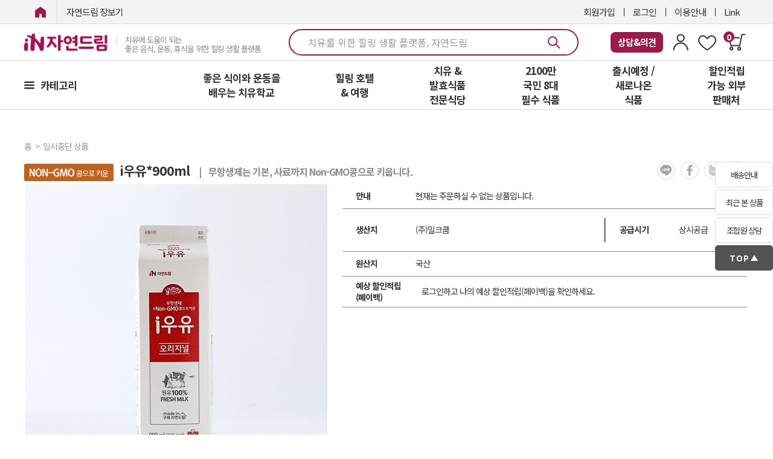

--- FILE ---
content_type: text/html; charset=UTF-8
request_url: https://www.icoop.or.kr/coopmall/goodsmall.phtm?act=detail&from=&gc=26020IW600&left_ca_name=&gg=&gg2=&large_code=&gc_page=5&small_code=
body_size: 198522
content:
<!DOCTYPE html>
<head>

<!-- 레시피 페이지 별도 분리 -->
  <meta http-equiv="Content-Type" content="text/html; charset=utf-8">
  <LINK REL="SHORTCUT ICON" href="/coopmall/images/btn/icoop3.ico">
  <meta http-equiv="Cache-Control" content="no-cache, no-store, must-revalidate">
  <meta http-equiv="Expires" content="0">
  <meta http-equiv="X-UA-Compatible" content="IE=edge,chrome=1">



<Script Language="JavaScript">
<!--
now_serverTime="01/15/2026 07:09:26";
function chk_comp_time()
{
  t_date = new Date(now_serverTime);
  f_date = new Date();
  smhd_diff = t_date.getTime() - f_date.getTime();
  smhd_diff = smhd_diff/(24*60*60*1000);
 if ((smhd_diff >= 1) || (smhd_diff <= -1))
 {
   ashstr = "조합원님이 사용하고 계신 컴퓨터의 시간이 현재와 1시간이상 차이가 있습니다."
              + "\n\n"
              + "다음에 이동하는 페이지를 참고하시어 현재 날짜와 시간을 조정해 주십시요!!!"
              + "\n"
              + "(참고로 현재시각은 [2026-01-15 19:09:26]입니다)";
   alert(ashstr);
   window.location = "/sub_icoop/icoop/intro10-1.html";
   exit;
 }
}
//-->
</Script>

<script type="text/javascript">
var menuids=new Array("verticalmenu") //Enter id(s) of UL menus, separated by commas
var submenuoffset=-2 //Offset of submenus from main menu. Default is -2 pixels.

function createcssmenu(){
	var doc = window.document;
for (var i=0; i<menuids.length; i++){
  var ultags=doc.getElementById(menuids[i]).getElementsByTagName("ul")
    for (var t=0; t<ultags.length; t++){
    var spanref=doc.createElement("span")
        spanref.className="arrowdiv"
        spanref.innerHTML="&nbsp;&nbsp;"
        ultags[t].parentNode.getElementsByTagName("a")[0].appendChild(spanref)
    ultags[t].parentNode.onmouseover=function(){
    this.getElementsByTagName("ul")[0].style.left=this.parentNode.offsetWidth+submenuoffset+"px"
    this.getElementsByTagName("ul")[0].style.display="block"
    }
    ultags[t].parentNode.onmouseout=function(){
    this.getElementsByTagName("ul")[0].style.display="none"
    }
    }
  }
}
</script>

<script type="text/javascript">

function Cookie(document,name,hours,path,domain,secure) {
    this.$doc = document
    this.$name = name
        if (hours) this.$expiration=new Date((new Date()).getTime()+hours*3600000); else this.$expiration = null
        if (path) this.$path = path; else this.$path = null
        if (domain) this.$domain = domain; else this.$domain = null
        if (secure) this.$secure = true; else this.$secure = false
}

function CookieWrite() {
    var cookieval=""
    for(var prop in this) {
    if ((prop.charAt(0) == '$') || ((typeof this[prop]) == 'function') || prop == '') continue
    if (cookieval != "") cookieval += '&'
        cookieval+=prop+":"+escape(this[prop])
    }
    var cookie=this.$name+"="+cookieval
    if (this.$expiration) cookie+='; expires=' + this.$expiration.toGMTString()
    if (this.$path) cookie+='; path=' + this.$path
    if (this.$domain) cookie+='; domain=' + this.$domain
    if (this.$secure) cookie+='; secure'
        this.$doc.cookie=cookie
}

function CookieRead() {
    var allcookies=this.$doc.cookie
    if (allcookies=="") {
        return false
    }
    var start= allcookies.indexOf(this.$name+'=')
    if (start== -1) {
        return false
    }
        start += this.$name.length+1
    var end=allcookies.indexOf(';',start)
    if (end == -1) end=allcookies.length
    var cookieval = allcookies.substring(start,end)
    var a = cookieval.split('&')
    for (var i=0;i<a.length;i++) a[i]=a[i].split(':')
    for (var i=0;i<a.length;i++) this[a[i][0]]=unescape(a[i][1])
        return true
    }

function CookieDelete() {
    var cookie = this.$name+'='
    if (this.$path) cookie+='; path='+this.$path
    if (this.$domain) cookie+='; domain='+this.$domain
        cookie+='; expires=Fri, 02-Jan-1970 00:00:00 GMT'
        this.$doc.cookie=cookie
    }

new Cookie()
    Cookie.prototype.write = CookieWrite
    Cookie.prototype.del = CookieDelete
    Cookie.prototype.read = CookieRead
//-->
</script>

<script type=text/javascript>
var myCookie = new Cookie(document,"myForm",240)

function setCookie(obj) {
  if(obj == 'W') {
    myCookie.one   = 1;
    myCookie.two   = 0;
  } else {
    myCookie.one   = 0;
    myCookie.two   = 1;
  }
  myCookie.write();
  if(myCookie.one == 1){
  var stylechk_value="yes";

} else {
  var stylechk_value="no";
}
 window.location.reload();
}
</script>

</head>



<html lang="ko">
<head>
    <meta http-equiv="X-UA-Compatible" content="IE=edge,chrome=1">
    <meta charset="utf-8">
    <meta name="viewport" content="width=1400">
    <title>치유와 힐링의 자연드림</title>
        <meta property="og:title" content="치유와 힐링의 자연드림">
    <meta property="og:description" content="치유에 도움이 되는 좋은 음식,운동,휴식을 위한 힐링 생활 플랫폼입니다.">
    <meta property="og:image" content="/coopmall/images/favi/meta_link_image_new.jpg">
    <meta property="og:keywords" content="자연드림, 자연드림몰, 아이쿱, 발효식품, 아이쿱생협, 라이프케어, 항암, 기픈물">
    <meta property="og:url" content="https://www.icoop.or.kr/coopmall/">
    <meta property="og:type" content="website">
    <meta name="robots" content="all">
    <meta name="googlebot" content="all">

    <meta name="naver-site-verification" content="8b97ff9d599fb8acdb71c3505af346b899c971d4">
    <meta name="description" content="치유에 도움이 되는 좋은 음식,운동,휴식을 위한 힐링 생활 플랫폼">
    <meta name="google-site-verification" content="lfD9CAWYujWYcHiOxbzKLm-jgyXbx3uy4FG_dfgY4h0">
    
    <link REL="SHORTCUT ICON" href="/coopmall/images/favi/favicon.ico">
    <link rel="icon" type="image/png" sizes="16x16" href="/coopmall/images/favi/favicon-16x16.png">
    
    <!-- 폰트 포함 -->
    <link rel="stylesheet" type="text/css" href="/coopmall/css/default_style.css">

    <!-- Styles -->
    <link rel="stylesheet" href="/coopmall/css/reset.css">
    <link rel="stylesheet" href="/coopmall/css/program.css">
    <link rel="stylesheet" href="/coopmall/css/responsive.css">
    <link rel="stylesheet" href="/coopmall/css/main.css?v=2026011519">
    <link rel="stylesheet" href="/coopmall/css/content.css?v=2026011519">
    <link rel="stylesheet" href="/coopmall/css/common2.css?v=2026011519">
    <link rel="stylesheet" href="/coopmall/css/bottom.css?ver=2026011519">
    <link rel="stylesheet" href="/coopmall/css/global.css?ver=2026011519" />
    <link rel="stylesheet" href="/coopmall/css/swiper.css" />
    <link rel="stylesheet" href="https://d1xrk6pjbr9xqf.cloudfront.net/css/jquery-ui-1.13.2.min.css" />

    <link rel="canonical" href="https://www.icoop.or.kr/" />

    <!-- scripts -->
    <script src="https://d1xrk6pjbr9xqf.cloudfront.net/js/jquery-2.2.4.min.js"></script>
    <script type="text/javascript" src="https://d1xrk6pjbr9xqf.cloudfront.net/js/jquery-ui.min2.js"></script>
    <script type="text/javascript" src="https://d1xrk6pjbr9xqf.cloudfront.net/js/jquery.form.js" async></script>
    <script type="text/javascript" src="https://d1xrk6pjbr9xqf.cloudfront.net/js/swiper.min.js"></script>
    <script type="text/javascript" src="/coopmall/js/common.js?v=2026011519"></script>
    <script type="text/javascript" src="/coopmall/js/function_jquery.js"></script>
    <script type="text/javascript" src="/coopmall/js/function.js"></script>

    <!-- slick -->
    <script src="https://d1xrk6pjbr9xqf.cloudfront.net/js/slick.min.js" async></script>
    <link rel="stylesheet" href="https://d1xrk6pjbr9xqf.cloudfront.net/css/slick.css">

    <script src="/coopmall/inc/jquery.bpopup.min.js" async></script>
    <script language=javascript src="/coopmall/comm/script.js"></script>
    <script src="/coopmall/js/top.js?v=2026011519"></script>

    <!-- microdata analytics -->
    <span itemscope="" itemtype="http://schema.org/Organization">
        <link itemprop="url" href="https://www.icoop.or.kr/coopmall/">
        <a itemprop="sameAs" href="https://blog.naver.com/icoopkorea"></a>
        <a itemprop="sameAs" href="https://www.youtube.com/channel/UCAcSJWSGz_oeIdKFNn8tI2g"></a>
        <a itemprop="sameAs" href="https://www.instagram.com/naturaldream62/"></a>
        <a itemprop="sameAs" href="https://www.facebook.com/naturaldream62"></a>
    </span>

    <div id="auto_login"></div>

    <!-- Global site tag (gtag.js) - Google Analytics -->
<script async src="https://www.googletagmanager.com/gtag/js?id=UA-26286037-1"></script>
<script async src="https://www.googletagmanager.com/gtag/js?id=AW-17006061728"></script>
<script>
  window.dataLayer = window.dataLayer || [];
  function gtag(){dataLayer.push(arguments);}
  gtag('js', new Date());

  gtag('config', 'UA-26286037-1');
  gtag('config', 'AW-17006061728');
  // CUG-3160645
  //   gtag('config', 'G-R7WXRS3JN4');
  //   gtag('config', 'AW-702002060');
</script>

<!-- Google Tag Manager -->
<script>(function(w,d,s,l,i){w[l]=w[l]||[];w[l].push({'gtm.start':
new Date().getTime(),event:'gtm.js'});var f=d.getElementsByTagName(s)[0],
j=d.createElement(s),dl=l!='dataLayer'?'&l='+l:'';j.async=true;j.src=
'https://www.googletagmanager.com/gtm.js?id='+i+dl;f.parentNode.insertBefore(j,f);
})(window,document,'script','dataLayer','GTM-PRW9FWW');</script>
<!-- End Google Tag Manager -->


<!--2018/02/21_CUG-1837263_JYC
<script type="text/javascript">
(function(w, d, a){
	w.__beusablerumclient__ = {
		load : function(src){
			var b = d.createElement("script");
			b.src = src; b.async=true; b.type = "text/javascript";
			d.getElementsByTagName("head")[0].appendChild(b);
		}
	};w.__beusablerumclient__.load(a);
})(window, document, '//rum.beusable.net/script/b180214e092916u434/2932e3e5ce');
</script>
-->

<!-- Meta Pixel Code 2022/07/13 3446638 
<script>
!function(f,b,e,v,n,t,s)
{if(f.fbq)return;n=f.fbq=function(){n.callMethod?
n.callMethod.apply(n,arguments):n.queue.push(arguments)};
if(!f._fbq)f._fbq=n;n.push=n;n.loaded=!0;n.version='2.0';
n.queue=[];t=b.createElement(e);t.async=!0;
t.src=v;s=b.getElementsByTagName(e)[0];
s.parentNode.insertBefore(t,s)}(window, document,'script',
'https://connect.facebook.net/en_US/fbevents.js');
fbq('init', '1399313437156621');
fbq('track', 'PageView');
</script>
<noscript><img height="1" width="1" style="display:none"
src="https://www.facebook.com/tr?id=1399313437156621&ev=PageView&noscript=1"
/></noscript>
-->
<!-- End Meta Pixel Code -->
</head>

<body>
    
<!-- Google Tag Manager (noscript) -->
<noscript><iframe src="https://www.googletagmanager.com/ns.html?id=GTM-PRW9FWW" height="0" width="0"
        style="display:none;visibility:hidden"></iframe></noscript>

    <header style="height: 160px; ">
        <div class="headerCategory">
            <div id="header" class="headerLink">
                <div class="link_room">
                    <div class="size flex align_center justify_between">
                        <div class="side_left clear">
                            <a href="/coopmall/" class="icoop1"><span class="blind">iN자연드림</span></a>
                            <a href="/coopmall/shopMain.phtm" class="icoop2" style="font-size:15px">자연드림 장보기</a>
                        </div>
                        <div class="right_side">
                                                    <a href="https://www.icoop.or.kr/join/silver_membership_join_01.phtm">회원가입</a>
                            <a href="/coopmall/auth/login.html">로그인</a>
                                                        <a href="/coopmall/icoop/guide/guide_icoop.html">이용안내</a>
                            <a href="javascript:;" class="util_link">Link</a>
                        </div>
                    </div>
                </div>

                                <div class="main_room shop">
                    <div class="size flex align_center justify_between">
                        <div class="logo_box">
                            <a href="/coopmall/shopMain.phtm" class="logo">
                                <img src="/coopmall/images/r16/main/in_logo.png" height="32" alt="iN자연드림">
                                <span>치유에 도움이 되는<br/>좋은 음식, 운동, 휴식을 위한 힐링 생활 플랫폼</span>
                            </a>
                        </div>
                        <div id="main-search">
                            <form name='search_goods' id="search_good" method='GET' action='/coopmall/goodsmall.phtm'
                                onSubmit="return search_goods_chk();">
                                <input type="hidden" name="act" value="find">
                                <input id='search_key_id' type="text" name="key" maxlength="14" onfocus="this.value='';"
                                    value="" autocomplete="off"
                                    placeholder="치유를 위한 힐링 생활 플랫폼, 자연드림">
                                <input id='main-search-btn' type='image' alt="search button"
                                    src='/coopmall/img/main/icon_search.svg'
                                >
                            </form>
                            
<link rel="stylesheet" href="/lib/search/css/pc.css?version=1.3">
<div id='recommend_contents'>
  <ul id="TabsOpenArea">
    <li class="on">
      <p class="schTit" id='contents-d1-d1'>최근 검색어</p>
    </li>
    <li style="display:none">
      <p class="schTit" id='contents-d2-d1'>검색어</p>
    </li>
    <li>
      <p class="schTit" id='contents-d3-d1'>인기 검색어</p>
    </li>
    <li style="display:none">
      <p class="schTit" id='contents-d4-d1'>
        비회원님을 위한 건강한 추천
      </p>
    </li>
  </ul>
  <div class="search_tab_area on">
    <div class="schCont" id='contents-d1'>
      <div id='mb-bt-search-t1-content' style="margin-top:10px;"></div>
      <div id='m-search-rec-recent-btn'>최근 검색어 전체 삭제</div>
    </div>
  </div>
  <div class="search_tab_area">
    <div class="schCont" id='contents-d2'>
      <div id='mb-bt-search-t2-content'></div>
    </div>
  </div>
  <div class="search_tab_area">
    <div class="schCont" id='contents-d3'>
      <div id='mb-bt-search-t3-content'></div>
      <div id='m-search-rec-recent-btn2'><span class='search-recent-date'>[
          2026-01-14 기준 ]
        </span><span id="m-search-rec-recent-btn2-span">[닫기]</span></div>
    </div>
  </div>
  </div>
<!-- <script language="javascript" src="/lib/search/js/search.js?v=2"></script> -->
<script>
  var _ld = false;
  var searchInput = document.getElementById("search_key_id");

  $(document).ready(function () {
    _search.setCD("");
    _search.loadRank();

    $("#search_key_id").val("치유를 위한 힐링 생활 플랫폼, 자연드림");
    $("#search_key_id").css("color", "#999999");

    // 탭메뉴
    $("#TabsOpenArea li").on("click", function () {
      const num = $("#TabsOpenArea li").index($(this));
      $("#TabsOpenArea li").removeClass("on");
      $(".search_tab_area").removeClass("on");
      $("#TabsOpenArea li:eq(" + num + ")").addClass("on");
      $(".search_tab_area:eq(" + num + ")").addClass("on");
    });

    $(".search_btn").on("click", function () {
      if (!_ld) {
        _search.init(alertContents, errorCallback);
        _search.addEvt();
        _ld = true;
        searchInput.addEventListener("blur", searchBlurHandling);
      }

      _search.openPC();
      gtag("event", "searchbox_view", {
        event_category: "검색박스",
        event_label: "검색박스"
      });

    }).on("blur", function () {
      if (_search.toggleStatusPC()) {
        _search.closePC();
      }
    });


    $("#search_key_id").on("focus", function () {
      if (!_ld) {
        _search.init(alertContents, errorCallback);
        _search.addEvt();
        _ld = true;
      }

      _search.openPC();
      gtag("event", "searchbox_view", {
        event_category: "검색박스",
        event_label: "검색박스"
      });

    }).on("keyup", function () {
      if (!searchInput.value) {
        if (!_search.toggleStatusPC()) {
          _search.openPC();
        }
      } else {
        if (_search.toggleStatusPC()) {
          _search.closePC();
        }
      }
    }).on("blur", function () {
      if (_search.toggleStatusPC()) {
        _search.closePC();
      }
    });

    $('#recommend_contents').on("mousedown", function (e) {
      if (e.target.id === "m-search-rec-recent-btn2-span") {
        _search.closePC("click");
      }
      e.preventDefault();
    });

    $(document).scroll(function() {
      if($(document).scrollTop() > 10) {
        $("#search_key_id").blur();
      } 
    });

    $("#main-search-btn").on("mouseenter", function () {
      searchInput.removeEventListener("blur", searchBlurHandling);
    });
    $("#main-search-btn").on("mouseleave", function () {
      searchInput.addEventListener("blur", searchBlurHandling);
    });

    searchInput.addEventListener("blur", searchBlurHandling);
  });

  function searchBlurHandling(event) {
    event.target.value = "유기농 발효식품은 치유에 도움이 되는 식품입니다";
    event.target.style.color = "#999999";
  }

// /////////////////////////////////////////////////////////////////////

var _search = _search || {}; // 네임스페이스를 생성하거나 프로퍼티를 추가하기 전에 먼저 이미 존재하는지 여부를 확인하는 것이 최선입니다.
(function () {
  var recent = [],
    frequent = [],
    realtime = [];
  var rcmProd = [];
  var cd = "",
    currentMenu =
      document.getElementById("bottom-search-top") &&
      document.getElementById("bottom-search-top").firstChild.nextSibling;
  var plf = document.getElementsByClassName("bottom-search")[0] ? "m" : "p";

  _search = {
    getRecent: function () {
      return recent;
    },
    setRecent: function (val) {
      recent = val;
    },
    getRcmProd: function () {
      return rcmProd;
    },
    setRcmProd: function (val) {
      rcmProd = val;
    },
    getRealtime: function () {
      return realtime;
    },
    setRealtime: function (val) {
      realtime = val;
    },
    getFrequent: function () {
      return frequent;
    },
    setFrequent: function (val) {
      frequent = val;
    },
    getCurrent: function () {
      return currentMenu;
    },
    setCurrent: function (val) {
      currentMenu = val;
    },
    setCD: function (val) {
      cd = val;
    },
    getCD: function () {
      return cd;
    },
    getPlatform: function () {
      return plf;
    },
    init: function (success, error) {
      init(success, error);
    },
    addEvt: function () {
      if (_search.getPlatform() === "m") {
        document
          .getElementsByClassName("bottom-search")[0]
          .addEventListener("click", bubling);
      } else {
        document
          .getElementById("recommend_contents")
          .addEventListener("click", bubling);
      }
    },
    toggleStatusMobile: function () {
      return document.getElementById("mb-bt-search").style.display === "none"
        ? false
        : true;
    },
    openMobile: function () {
      $('body').addClass('scrollOff').on('scroll touchmove mousewheel', function(e){
        e.preventDefault();
     });
      document.body.style.overflow = "hidden";
      document.getElementById("mb-bt-search").style.display = "block";
    },
    closeMobile: function () {
      document.body.style.overflow = "scroll";
      document.getElementById("mb-bt-search").style.display = "none";
    },
    toggleStatusPC: function () {
      return document.getElementById("recommend_contents").style.display ===
        "none"
        ? false
        : true;
    },
    openPC: function () {
      // document.getElementById("search_key_id").style.borderBottom = "none";
      document.getElementById("recommend_contents").style.display = "block";
    },
    closePC: function (target) {
      // document.getElementById("search_key_id").style.borderBottom = "1px solid #dddddd";
      document.getElementById("recommend_contents").style.display = "none";
      if (target === "click") {
        document.getElementById("search_key_id").blur();
      }
    },
    loadRank: function () {
      loadRank();
    },
    callScriptMobile: function () {
      try {
        var swiper = new Swiper("#search-recommendation", {
          slidesPerView: 3,
          spaceBetween: 10,
        });
      } catch (e) {
        $.getScript("/mobile/js/swiper.min.js", function () {
          var swiper = new Swiper("#search-recommendation", {
            slidesPerView: 3,
            spaceBetween: 10,
          });
        });
      }
    },
    // callScriptPC: function () {
    //   var count = $("#rank-list li").length;
    //   var height = $("#rank-list li").height();
    //   function step(index) {
    //     if (index == 0) {
    //       $("#rank-list ol").css("top", "0px");
    //       step(1);
    //     } else {
    //       $("#rank-list ol")
    //         .delay(2000)
    //         .animate(
    //           {
    //             top: -height * index,
    //           },
    //           500,
    //           function () {
    //             step((index + 1) % count);
    //           }
    //         );
    //     }
    //   }
    //   step(1);
    // },
  };
})(window);

function errorCallback(e) {
  var err = e || "error";
  console.error(err);
}

function loadRank() {
  try {
    httpRequest = new XMLHttpRequest();

    httpRequest.onreadystatechange = function drawRank() {
      if (httpRequest.readyState === 4) {
        var rst = JSON.parse(httpRequest.response);
        if (rst.result !== "success") {
          return;
        }
        // document.getElementById("rank-list-ol").innerHTML =
        //   rst.realtimeChart[0];
        // _search.callScriptPC();
      }
    };

    data = { md: "rank" };
    httpRequest.open("POST", "/lib/search/SearchContents.index.icoop");
    httpRequest.send(JSON.stringify(data));
  } catch (e) {
    // console.error("loadRank error: ", e);
  }
}

function init(success, error) {
  try {
    httpRequest = new XMLHttpRequest();

    if (!httpRequest) {
      return false;
    }

    httpRequest.onreadystatechange = function () {
      if (httpRequest.readyState === 4) {
        success(httpRequest.response);
      }
    };

    data = { cd: _search.getCD(), md: "init" };
    httpRequest.open("POST", "/lib/search/SearchContents.index.icoop");
    httpRequest.send(JSON.stringify(data));
  } catch (e) {
    error("init: " + e);
  }
}

getInnerHTML = function (data, success, error) {
  var dt = data.data;
  dt.plf = _search.getPlatform();

  if (dt.recent) {
    _search.setRecent(dt.recent);
  }

  if (dt.frequent) {
    _search.setFrequent(dt.frequent);
  }

  if (!data.delOneItem && dt.realtime) {
    _search.setRealtime(dt.realtime);
  }

  try {
    httpRequest = new XMLHttpRequest();

    if (!httpRequest) {
      error("XMLHTTP 인스턴스를 만들 수가 없어요 ㅠㅠ");
      return;
    }

    httpRequest.onreadystatechange = function () {
      // status 에 대한 처리도 필요할듯
      if (httpRequest.readyState === 4) {
        success(httpRequest.response, data.delOneItem);
      }
    };

    dt.cd = _search.getCD();
    httpRequest.open("POST", "/lib/search/SearchContents.index.icoop");
    httpRequest.send(JSON.stringify(dt));
  } catch (e) {
    error("getInnerHTML: " + e);
  }
};

drawInnerHTML = function (d, option) {
  var rst = JSON.parse(d);
  if (rst.result === "success") {
    document.getElementById("mb-bt-search-t1-content").innerHTML =
      rst.recent[0];
    document.getElementById("mb-bt-search-t2-content").innerHTML =
      rst.frequent[0];
    if (!option) {
      document.getElementById("mb-bt-search-t3-content").innerHTML =
        rst.realtime[0];
    }

    if (rst.rcmProd && document.getElementById("contents-d4-d2")) {
      document.getElementById("contents-d4-d2").innerHTML = rst.rcmProd[0];
      if (_search.getPlatform() === "m") {
        _search.callScriptMobile();
      }
    }
  } else {
    document.getElementById("mb-bt-search-t1-content").innerHTML = "없음";
    document.getElementById("mb-bt-search-t2-content").innerHTML = "없음";
    if (!option) {
      document.getElementById("mb-bt-search-t3-content").innerHTML = "없음";
    }
  }
};

alertContents = function (data) {
  try {
    var rst = JSON.parse(data);
    if (rst.result === "error") {
      return;
    }

    getInnerHTML(
      { data: rst.data, delOneItem: false },
      drawInnerHTML,
      errorCallback
    );
  } catch (e) {
    // console.error("alertContents 오류 발생: ", e);
  }
};

bubling = function (event) {
  if (event.target.localName === "a") {
    return;
  }

  event.preventDefault();

  var re = /mb-bt-search-t/;
  if (re.test(event.target.id)) {
    var ne = event.target.id + "-content";
    if (
      document.getElementById(ne) &&
      document.getElementById(ne).classList.contains("non-visible")
    ) {
      var cr = _search.getCurrent();
      cr.classList.remove("clicked-t");
      re = /[23]/;
      document.getElementById("m-search-rec-recent-btn").style.display = re.test(event.target.id) ? "none" : "block";
      re = /[3]/;
      document.getElementById("t3-day").style.display = re.test(event.target.id) ? "inline-block" : "none";
      document.getElementById(ne).classList.remove("non-visible");
      event.target.classList.add("clicked-t");
      ne = cr.id + "-content";
      document.getElementById(ne).classList.add("non-visible");
      _search.setCurrent(event.target);
    }
    return;
  }

  if (event.target.id === "m-search-recmd-close") {
    _search.closeMobile();
    $('body').removeClass('scrollOff').off('scroll touchmove mousewheel');
    return;
  }

  if (event.target.classList.value === "del-realtime-btn" || event.target.className === "del-realtime-btn") {
    var it = event.target.nextSibling.defaultValue;
    var rc = _search.getRecent();
    deleteRecentWord(rc[it], getInnerHTML, errorCallback);
    return;
  }

  if (event.target.id === "m-search-rec-recent-btn") {
    if (_search.getRecent().length > 0) {
      if (confirm("최근 검색어를 모두 삭제하시겠습니까?")) {
        deleteRecentWordAll(drawRecentInnerHTML, errorCallback);
      }
    }
    return;
  }

  if (
    event.target.classList.contains("recmd-span") ||
    event.target.classList.contains("recmd-img")
  ) {
    event.target.parentElement.click();
  }
  if (
    event.target.id === "recmd-btn-preview" ||
    event.target.id === "recmd-btn-next"
  ) {
    changeShowProdPC(event.target.id);
    return;
  }
};

changeShowProdPC = function (id) {
  var n = document.getElementById("recmd-prod-now").innerText * 1;
  document.getElementById("contents-d4-d2-" + n).style.display = "none";
  if (id === "recmd-btn-preview") {
    n = n === 1 ? 3 : --n;
  } else {
    n = n === 3 ? 1 : ++n;
  }
  document.getElementById("contents-d4-d2-" + n).style.display = "block";
  document.getElementById("recmd-prod-now").innerText = n;
};

deleteRecentWordAll = function (success, error) {
  data = { cd: _search.getCD(), md: "adel" };
  try {
    httpRequest = new XMLHttpRequest();

    if (!httpRequest) {
      error("XMLHTTP 인스턴스를 만들 수가 없어요 ㅠㅠ");
      return false;
    }

    httpRequest.onreadystatechange = function () {
      if (httpRequest.readyState === 4) {
        success(httpRequest.response);
      }
    };

    httpRequest.open("POST", "/lib/search/SearchContents.index.icoop");
    httpRequest.send(JSON.stringify(data));
  } catch (e) {
    error("deleteRecentWordAll: ", e);
  }
};

drawRecentInnerHTML = function (xhr) {
  var rst = JSON.parse(xhr);
  if (rst.result === "success") {
    _search.setRecent([]);
    document.getElementById("mb-bt-search-t1-content").innerHTML =
      '<div class="bt-ul-wrap">최근 검색어 내역이 없습니다.</div>';
    document.getElementById("mb-bt-search-t2-content").innerHTML =
      '<div class="bt-ul-wrap">자주 찾은 검색어 내역이 없습니다.</div>';
  } else {
    /// 에러가 발생했을 때 처리 빠져있음 
  }
};

deleteRecentWord = function (data, success, error) {
  data.cd = _search.getCD();
  data.md = "del";

  try {
    httpRequest = new XMLHttpRequest();

    if (!httpRequest) {
      return false;
    }

    httpRequest.onreadystatechange = function () {
      if (httpRequest.readyState === 4) {
        var rst = JSON.parse(httpRequest.responseText);
        if (rst.result === "success") {
          success({ data: rst.data, delOneItem: true }, drawInnerHTML, error);
        } else {
          error("deleteRecentWordProcess: " + rst);
        }
      }
    };

    httpRequest.open("POST", "/lib/search/SearchContents.index.icoop");
    httpRequest.send(JSON.stringify(data));
  } catch (e) {
    error("getData" + e);
  }
};


function clickWord(link, et, ct, lb) {
  gtag("event", et, { event_category: ct, event_label: lb });
  location.href = link;
  return;
}

</script>                        </div>
                        <div class="my_box">
                            <a href="/coopmall/goodsmall.phtm?act=MyiCOOP&prt=onebyone">
                                <span style='display: inline-block;	padding-left: 12px; padding-right: 12px; padding-top: 4px; padding-bottom: 4px; line-height: 26px;	background-color: #a01749;	color: #fff !important;	font-size: 15px;	font-weight: 700;	border-radius: 8px;	content: center; align-items: center; gap: 10px;'>상담&의견</span>
                            </a>
                            <a href="/coopmall/goodsmall.phtm?act=MyiCOOP&prt=MyCOOP">
                                <img src="/coopmall/img/main/icon_my.svg" alt="마이아이쿱">
                            </a>
                            <a href="/coopmall/goodsmall.phtm?act=MyiCOOP&prt=bookmark">
                                <img src="/coopmall/img/main/icon_bmark.svg" alt="즐겨찾기">
                            </a>
                            <a href="/coopmall/shop/OrderStep_normal.icoop" class="util_shop">
                                <p>0</p>
                            </a>
                        </div>
                    </div>
                </div>

                                <div class="gnb_room shop">
                    <div class="size">
                        <ul class="depth1">
                            <li class="li1 row1">
                                <a href="javascript:;" id="all_flock_show">카테고리</a>
                                <style type="text/css">
#header .gnb_room .layerPdt{display:none;position:absolute;left:0;top:70px;overflow:hidden;width:209px;background:#fff;border:1px solid #ddd; border-radius: 0 0 5px 5px; box-shadow:3px 7px 10px rgba(34,34,34,0.1)}
#header .gnb_room .layerPdtScroll{width:209px;max-height:calc(100vh - 234px); overflow-y: auto; overflow-x: hidden;}
#header .gnb_room .layerPdtScroll::-webkit-scrollbar { width: 4px}
#header .gnb_room .layerPdtScroll::-webkit-scrollbar-thumb { border-radius: 10px; background-color: #a91054; background-clip: content-box}
#header .gnb_room .layerPdt li{font-size:15px;font-weight:500;line-height:20px;}
#header .gnb_room .layerPdt li p {color: #0077E4; padding: 10px 20px;}
#header .gnb_room .layerPdt a{position:relative;display:flex; align-items:center; padding:10px 20px; color:#252525; letter-spacing: -.6px;}
#header .gnb_room .cateList + .themaList:after{top:0;}
#header .gnb_room .cateList{width:209px;}
#header .gnb_room .cateList > li > a:after{content:'';position:absolute;right:20px;top:15px;width:6px;height:10px;}
#header .gnb_room .cateList > li > a:hover{color:#a91054;background:#f3f3f3;}
#header .gnb_room .cateList > li > a:hover:after{background:url('/coopmall/img/new_category/category_arrow.png') no-repeat;}
#header .gnb_room .cateList > li > a.mark {padding: 5px 20px;}
#header .gnb_room .cateList > li > a.mark:after {top:25px;}
#header .gnb_room .cateList > li > a.mark img {margin-right: 5px;}

#header .gnb_room .dep2Wrap{position:absolute;left:201px;bottom:0;z-index:500;width:230px;padding-left:8px;height:100%;}
#header .gnb_room .dep2Wrap .dep2Area{height:100%;padding:10px 0;background:#f3f3f3;}
#header .gnb_room .dep2Wrap ul{display:none;}
#header .gnb_room .dep2Wrap ul li{font-weight:400; padding: 5px 0;}
#header .gnb_room .dep2Wrap ul a{position:relative;display:inline-block;padding:0;margin:0 20px;line-height:26px;}
#header .gnb_room .dep2Wrap ul a:hover{font-weight:500;color:#a91054;}
#header .gnb_room .dep2Wrap ul a:hover:after{content:'';position:absolute;left:0;bottom:2px;width:100%;height:1px;background:#a91054;}

/* dep3 (3단계) */
#categorySub .dep3 {
  display: block;
  width: 100%;
  margin: 5px 0 5px 5px;
  padding: 0;
  list-style: none;
}

#header .gnb_room .dep3 > li {
    display: block; 
}
#header .gnb_room .dep3 > li > a {
    display: block;
}
#header .gnb_room .dep3-link {
  display: block;
  padding: 5px 10px;
  color: #333;
  border-left: 2px solid #ddd;
  text-decoration: none;
}

#header .gnb_room .dep3-link:hover {
  color: #007bff;
}

#header .gnb_room .dep2-item.has-child {
  position: relative;  
  padding-right: 12px;
  cursor: pointer;
}

#header .gnb_room .dep2-item.has-child > .dep2-link {
  display: block;
  font-size: 15px;
  color: #252525;
  text-decoration: none;
  line-height: 1.6;
  display: flex;
  align-items: center;
  justify-content: space-between;
}

/* 토글 아이콘 */
#header .gnb_room .dep2-item.has-child .arrow {
  position: relative; z-index: 501;
  width: 0;
  height: 0;
  border-left: 5px solid transparent;
  border-right: 5px solid transparent;
  border-top: 6px solid #999;
  transition: transform 0.2s ease;
  margin-left: 8px;
  margin-right: 5px;
}

#header .gnb_room .dep2-item.open .arrow {
  transform: rotate(180deg);
  border-top-color: #a91054;
}

.line {position: relative;}
.line:after {
    content: '';
    top: 1px;
    left: 20px;
    position: absolute;
    display: block;
    width: 160px;
    height: 1px;
    background-color: #ddd;
}
</style>

<script src="https://cdnjs.cloudflare.com/ajax/libs/jquery.nicescroll/3.7.6/jquery.nicescroll.min.js"></script>

<script>
    $(document).on('mouseenter', '#header #all_flock_show, #header .layerPdt', function () {
        $('#header .layerPdt').show();
    });

    $(document).on('mouseleave', '#header #all_flock_show, #header .layerPdt', function () {
        $('#header .layerPdt').hide();
    });

    $(document).on('mouseenter', '#header .cateList > li', function () {

        const current_index = $(this).index();        
        $('#header .dep2Wrap ul').hide();
        // 3depth로 인하여 ul > ul 발생하여 index 밀림 발생 
        const $target_dep2_ul = $('#header .dep2Area > ul').eq(current_index);

        if ($target_dep2_ul.find('li').length > 0) {
            // dep2Wrap 영역 보이기
            $('#header .dep2Wrap').show();
            
            // 애니메이션 실행
            $('#header .layerPdt').stop().animate({ 'width': '430px' }, 300);
            
            // 해당 2뎁스 ul만 보이기
            $target_dep2_ul.show();
        } else {
            // 만약 해당 인덱스에 내용이 없다면 2뎁스 영역 숨기기
            $('#header .dep2Wrap').hide();
            $('#header .layerPdt').stop().animate({ 'width': '0px' }, 300);
        }
    
        // if ($('#header .dep2Wrap ul').eq($(this).index()).find('li').length > 0) {
        //     $('#header .dep2Wrap').show();
        //     $('#header .layerPdt').stop().animate({ 'width': '418px' }, 300);
        //     $('#header .dep2Wrap ul').eq($(this).index()).show();
        // }

    });

    $(document).on('mouseenter', '#header .dep2Wrap', function () {
        $('#header .dep2Wrap').show();
        $('#header .layerPdt').stop().animate({ 'width': '430px' }, 300);
    })

    $(document).on('mouseleave', '#header .cateList li', function () {
        $('#header .cateList li').removeClass('active');
        $('#header .layerPdt').stop().animate({ 'width': '209px' }, 300, function () {
            $('#header .dep2Wrap').hide();
        });
    });

    $(document).on('mouseleave', '#header .dep2Wrap', function () {
        $('#header .layerPdt').stop().animate({ 'width': '209px' }, 300, function () {
            $('#header .dep2Wrap').hide();
        });
    })


    function fetchCategoryData() {
        $.ajax({
            url: "/lib/mall_api/category/mallCategory.php",
            type: "POST",
            data: JSON.stringify({
                device: 'P'
            }),
            dataType: "json",
            success: function (response) {
                if (response.result === "success") {
                    renderCategory(response);
                } else {
                    console.error("카테고리생성실패", response);
                }
            },
            error: function () {
                console.error("AJAX 요청 실패");
            }
        });
    }

        
    /**
     * 공통 데이터 렌더링 함수
     * @param {Array} data - 렌더링할 데이터 배열
     */
    function renderCategory(resp) {
        // 1) 응답 유효성 체크
        if (!resp || resp.result !== 'success' || !resp.data || typeof resp.data !== 'object') {
            console.warn('Invalid category response:', resp);
            return;
        }

        // 2) data 객체 -> 배열로 정규화 (children 객체 -> 배열)
        var normalized = [];
        var data = resp.data;

        for (var key in data) {
            if (!data.hasOwnProperty(key)) continue;

            var top = data[key] || {};
            var childrenArr = [];
            let checkThirdChildren = false;

            if (top.children && typeof top.children === 'object') {
                for (var ck in top.children) {
                    if (!top.children.hasOwnProperty(ck)) continue;
                    var c = top.children[ck] || {};

                    var subChildrenArr = [];
                    // ✅ 3단계 탐색
                    if (c.children && typeof c.children === 'object') {
                        checkThirdChildren = true;
                        for (var sk in c.children) {
                            if (!c.children.hasOwnProperty(sk)) continue;
                            var sc = c.children[sk] || {};
                            subChildrenArr.push({
                                categoryCode: sc.categoryCode || sk,
                                categoryName: sc.categoryName || sk,
                                link_type: sc.link_type || "A",
                                redirectUrl: sc.redirectUrl || '#'
                            });
                        }
                    }

                    childrenArr.push({
                        categoryCode: c.categoryCode || ck,
                        categoryName: c.categoryName || ck,
                        link_type: c.link_type || ck,
                        redirectUrl : c.redirectUrl  || '#',
                        children: subChildrenArr   // ✅ 3단계 추가
                    });
                }
            }


            if (checkThirdChildren) { 
                normalized.push({
                    categoryCode : top.categoryCode || key,
                    categoryName : top.categoryName || key,                    
                    redirectUrl  : '#',                    
                    children     : childrenArr
                });
            } else { 
                normalized.push({
                    categoryCode : top.categoryCode || key,
                    categoryName : top.categoryName || key,
                    // 상위 링크가 없다면 첫 자식 링크를 대표 링크로 사용(선택)
                    redirectUrl  : top.redirectUrl || (childrenArr[0] ? childrenArr[0].redirectUrl : '#'),
                    children     : childrenArr
                });
            }
        }



        // 4) 렌더링
        let $large = $("#categoryLarge");
        let $sub   = $("#categorySub");
        
        $large.empty();
        $sub.empty();  

        const appendContents = ['S','T','Z','6','3','R'];
        let matchIndex = 0;

        $.each(normalized, function(index, item) {
            
            // 상위 카테고리 렌더링
            let isLastItem = (index === normalized.length - 1);

            let liStyle = isLastItem ? "style='margin-bottom: 40px;'" : "";
            liStyle = item.categoryCode === '3' ? "style='border-bottom: 2px solid #F3F3F3;'" : "";
            
            $large.append(categoryLargeTemplate(item, liStyle));

            // 하위 카테고리 그룹 생성
            // let $subList = $('<ul class="dep2"></ul>');
            // $.each(item.children, function(_, sub) {
            //     $subList.append(categorySubTemplate(sub));
            // });

            // 2단계 그룹
            let $subList = $(`<ul class="dep2" data-dep1-code="${item.categoryCode}"></ul>`);
            $.each(item.children, function(_, sub) {
                let $subItem = $(categorySubTemplate(sub));

                // ✅ 3단계가 있으면 dep3로 렌더링
                if (sub.children && sub.children.length > 0) {
                    let $dep3 = $('<ul class="dep3"></ul>');
                    $.each(sub.children, function(_, third) {
                        $dep3.append(categoryThirdTemplate(third));
                    });
                    $subItem.append($dep3);
                }

                $subList.append($subItem);
            });

            // 하위 카테고리 그룹을 categorySub에 추가
            $sub.append($subList);
            
            // 헤더 카테고리 리스트 진행 
                        if (appendContents.includes(item.categoryCode)) {
                if (matchIndex < appendContents.length) {
                    $(`li[data-pk="header-category-idx${matchIndex}"]`).empty();
                    let appendTextHtml = `<a href='${item.redirectUrl}'>${item.categoryName}</a>`
                    appendTextHtml += `<ul class="row2">`;                    
                    $.each(item.children, function(_, header_sub) {
                        appendTextHtml += categoryHeadTemplate(header_sub);
                    });                    
                    appendTextHtml += `</ul>`;
                    $(`li[data-pk="header-category-idx${matchIndex}"]`).append(appendTextHtml);
                    matchIndex++;
                }
            }
            

            // 헤더 카테고리 리스트 진행 
            

        });

        // ✅ 이벤트 바인딩 (하위메뉴 슬라이드)
        bindCategoryEvents();

    }

	function categoryLargeTemplate(item, style) {
        return `
            <li ${style}>
                <a href="${item.redirectUrl}" data-code="${item.categoryCode}" class="dep1-link">${item.categoryName}</a>
            </li>
        `;
    }

    function categorySubTemplate(item) {
        let appendMakeLi;        
        if (`${item.link_type}` === 'C') { 
            appendMakeLi = `<li>
                                <a href="#" onclick="window.open('${item.redirectUrl}','_blank')">${item.categoryName}</a>
                           </li>`;

        } else if (`${item.link_type}` === 'D') { 
            appendMakeLi = `<li>
                                <a href="#" ><span style="color: #808080 !important; font-weight:400px !important;">${item.categoryName}</span></a>
                           </li>`;

        } else {

            //  appendMakeLi = `<li>
            //                     <a href="${item.redirectUrl}" data-code="${item.categoryCode}">${item.categoryName}</a>
            //                 </li>`;

            // dep3가 있을 경우에만 아이콘 추가
            const hasChild = item.children && item.children.length > 0;
            const arrow = hasChild ? `<span class="arrow"></span>` : '';

            if (hasChild) {
                appendMakeLi = `<li class="dep2-item ${hasChild ? 'has-child' : ''}">
                                    <a href="${item.redirectUrl}" data-code="${item.categoryCode}" class="dep2-link">
                                        ${item.categoryName}
                                        ${arrow}
                                    </a>                                
                                </li>                            
                                `;
            } else { 
                appendMakeLi = `<li>
                                <a href="${item.redirectUrl}" data-code="${item.categoryCode}">${item.categoryName}</a>
                            </li>`;
            }
        }
        return appendMakeLi;
    }


    // ✅ 상단 힐링영역 설정     
	function categoryHeadTemplate(item) {
        
        let appendMakeLi;        
        if (`${item.link_type}` === 'C') { 
            appendMakeLi = `<li>
                                <a href="#" onclick="window.open('${item.redirectUrl}','_blank')">${item.categoryName}</a>
                           </li>`;

        } else if (`${item.link_type}` === 'D') { 
            appendMakeLi = `<li>
                                <a href="#" ><span style="color: #808080 !important; font-weight:400px !important;">${item.categoryName}</span></a>
                           </li>`;

        } else {
            appendMakeLi = `<li>
                            <a href="${item.redirectUrl}" data-code="${item.categoryCode}">${item.categoryName}</a>
                        </li>`;
        }
        return appendMakeLi;
    }



    // ✅ 3단계용 템플릿 추가
    function categoryThirdTemplate(third) {
        return `
            <li>
                <a href="${third.redirectUrl}" data-code="${third.categoryCode}">
                    ${third.categoryName}
                </a>
            </li>
        `;
    }

    // === UI 동작 ===
    function bindCategoryEvents() {

        // dep2 클릭 시 dep3 토글
        $("#categorySub").on("click", ".dep2-item.has-child > a, .dep2-item.has-child > .arrow", function (e) {
            e.preventDefault();
            let $parent = $(this).closest(".dep2-item");
            let $dep3 = $parent.find(".dep3");

            if ($parent.hasClass("open")) {
                $dep3.stop().slideUp(200);
                $parent.removeClass("open");
            } else {
                $(".dep2-item.open").removeClass("open").find(".dep3").stop().slideUp(200);
                $dep3.stop().slideDown(250);
                $parent.addClass("open");
            }
        });
    }

    fetchCategoryData();


</script>



<div class="layerPdt menu_wrap">
    <div class="layerPdtScroll menu menu1">
        <ul class="cateList" id = "categoryLarge">        
        </ul>
    </div>

    <div class="dep2Wrap menu menu2">
        <div class="dep2Area" id = "categorySub">
        </div>
    </div>
</div>
                            </li>

                            <li class="li7 row1" data-pk="header-category-idx0" style='overflow-wrap: break-word; white-space: normal;word-break: keep-all;'>
                                <a href="#">좋은 식이와 운동을 배우는 치유학교</a>
                            </li>
                            <li class="li2 row1" data-pk="header-category-idx1" style='overflow-wrap: break-word; white-space: normal;word-break: keep-all;'>
                                <a href="#">힐링 호텔 & 여행</a>
                            </li>
                            <li class="li3 row1" data-pk="header-category-idx2" style='overflow-wrap: break-word; white-space: normal;word-break: keep-all;'>
                                <a href="#">치유 & 발효식품 전문식당</a>
                            </li>
                            <li class="li4 row1" data-pk="header-category-idx3" style='overflow-wrap: break-word; white-space: normal;word-break: keep-all;'>
                                <a href="#">2100만 국민 8대 필수 식품</a>
                            </li>
                            <li class="li5 row1" data-pk="header-category-idx4" style='overflow-wrap: break-word; white-space: normal;word-break: keep-all;'>
                                <a href="#">치유에 도움이 되는 식품</a>
                            </li>
                            <li class="li6 row1" data-pk="header-category-idx5" style='overflow-wrap: break-word; white-space: normal; word-break: keep-all;'>
                                <a href="#">할인적립 가능 외부 판매처</a>
                            </li>

                            <!-- <li class="li7 row1">
                                <a href="javascript:readyLink();">매장별 <BR>생활용품 장터 확인</a>
                                <ul class="row2">
                                    <li><a href="javascript:readyLink();">매장별 ‘생활용품 장터’ 확인하기 (준비중)</a></li>
                                </ul>
                            </li> -->
                            
                        </ul>
                    </div>
                </div>
                
                <!-- 링크 사이드바 -->
                <div class="side_bar" style="margin-top:2px; position: fixed; z-index:-2;">
                    <div class="tit_area bar_area">
                        <div class="side_left ml20">
                            <a href="javascript:;" class="util_link_2">
                                <img src="/coopmall/images/r16/main/all_flock_close.jpg" id="shop_link_box_close"
                                    alt="닫기" />
                            </a>
                        </div>
                        <div class="side_size">
                            <h3>FAMILY SITE</h3>
                        </div>
                    </div>
                    <div class="sns_area bar_area">
                        <div class="side_size">
                            <div class="side_inner">
                                <div class="sns_wrap">
                                    <ul class="clear">
                                        <li>
                                            <a href="https://www.youtube.com/channel/UCAcSJWSGz_oeIdKFNn8tI2g" target="blank">
                                                <div class="img_box youtube"></div>
                                                <div class="txt_box">
                                                    <p>자연드림 공식<br>유튜브 채널</p>
                                                </div>
                                            </a>
                                        </li>
                                        <li>
                                            <a href="https://www.facebook.com/naturaldream62" target="blank">
                                                <div class="img_box facebook"></div>
                                                <div class="txt_box">
                                                    <p>자연드림 공식<br>페이스북</p>
                                                </div>
                                            </a>
                                        </li>
                                        <li>
                                            <a href="https://pf.kakao.com/_hxhxnbd" target="blank">
                                                <div class="img_box kakao"></div>
                                                <div class="txt_box">
                                                    <p>자연드림 공식<br>플러스친구</p>
                                                </div>
                                            </a>
                                        </li>
                                        <li>
                                            <a href="https://www.instagram.com/in_naturaldream/" target="blank">
                                                <div class="img_box instagram"></div>
                                                <div class="txt_box">
                                                    <p>자연드림 공식</br>인스타그램</p>
                                                </div>
                                            </a>
                                        </li>
                                    </ul>
                                </div>
                            </div>
                        </div>
                    </div>
                    <div class="link_area bar_area">
                        <div class="side_size">
                            <div class="side_inner">
                                <ul>
                                    <li><a href="https://icoop.coop/">아이쿱소비자생활협동조합연합회</a></li>
                                    <li><a href="http://icoopfarmer.com/">유기농항암농업연구소</a></li>
                                    <li><a href="https://www.foodcure.or.kr/" target="blank">(재)자연드림유기농치유연구재단</a></li>
                                    <li><a href="http://www.naturaldreampark.co.kr/main.html" target="blank">자연드림파크</a></li>
                                    <li><a href="https://weconsumer.or.kr/#form" target="blank">(사)소비자기후행동</a></li>
                                    <li><a href="https://www.icoopseedfd.or.kr/" target="blank">(재) 자연드림씨앗재단</a></li>
                                    <li><a href="https://inacl.re.kr/" target="blank">항암생활연구소</a></li>
                                    <li><a href="http://afri.co.kr/" target="blank">항암식품연구소</a></li>
                                </ul>
                            </div>
                        </div>
                    </div>
                    <div class="link_area bar_area">
                        <div class="side_size">
                            <div class="side_inner st1">
                                <ul>
                                    <li><a href="https://211.234.123.19/cug">아이쿱 인트라넷</a></li>
                                    <li><a href="https://211.234.123.19/cpg">파머스쿱 인트라넷</a></li>
                                    <li><a href="https://211.234.123.19/ccg">협동기업협의회 인트라넷</a></li>
                                </ul>
                            </div>
                        </div>
                    </div>
                </div>
                <div id="layui-layer-shade1" style="display:none;"></div>
                <div id="layui-layer1" style="display:none;"></div>
                <div id="layui-layer-move" style="display:none;"></div>
            </div>
        </div>
    </header>

    <style>
    center {
        position: relative;
    }

    .quick_menu {
        position: absolute;
        top: 50%;
        transform: translateY(-50%);
        bottom: auto;
        left: 88vw;
        display: flex;
        flex-direction: column;
        z-index: 99;
    }

    @media screen and (max-width:1600px) {
        .quick_menu {
            left: auto;
            right:0;
        }
    }

    .quick_box {
        display: inline-flex;
        align-items: center;
        justify-content: center;
        width: 94px;
        height: 40px;
        border: 1px solid #dadada;
        border-radius: 5px;
        font-size: 1.35rem;
        background-color: #fff;
        margin-bottom: 4px;
    }

    .quick_box .quick_tit {
        display: inline-flex;
        flex-direction: column;
        align-items: center;
        justify-content: center;
        line-height: 1.4;
        font-size: 1.35rem;
    }

    .quick_mid p {
        width: 100%;
        height: 100%;
        margin: 0;
    }

    .quick_mid.on {
        display: flex;
        flex-direction: column;
        height: auto;
    }

    .quick_mid.on .quick_tit {
        width: 100%;
        padding: 6px 0;
        background-color: #f3f3f3;
        border-radius: 4px 4px 0 0;
    }

    .quickViewList {}

    .quick_goods {
        position: relative;
        width: 50px;
        height: 50px;
        text-align: center;
        line-height: 50;
        cursor: pointer;
    }

    .quick_goods img {
        position: absolute;
        top: 0;
        left: 0;
    }

    #quickMenuContent {
        margin: 10px auto 0;
    }

    #quickMenuContent li {
        width: 50px;
        height: 50px;
        margin-bottom: 10px;
    }

    #quickMenuContent li a {
        display: block;
        width: 100%;
        height: 100%;
    }

    .quick_mid .quickArrow {
        position: relative;
        margin-bottom: 5px;
        color: #535353;
    }

    .quick_mid .quickArrow em {
        font-style: normal;
        font-weight: bold;
        padding-right: 2px;
    }

    .quick_mid .quickArrow #totalPage {
        padding-left: 3px;
    }

    #page_control {
        display:block; 
        margin-top:10px;
        text-align:center; 
    }

    #scroll_top {
        background-color: #535353;
        border: 1px solid #535353;
        font-size: 1.4rem;
        color: #fff;
        font-weight: bold;
        cursor: pointer;
    }

    #scroll_top p {
        padding-right: 15px;
        letter-spacing: 1.2px;
        background: url('/coopmall/images/r16/main/q_top.jpg') no-repeat;
        background-position: right center;
        font-size: 1.35rem;
    }
</style>


<script type="text/javascript">
    $(function () {
        if (location.pathname == '/coopmall/shopMain.phtm') {
            $('.quick_menu').css({ position: 'absolute', top: '73vh', transform: 'none' });
        }
        if (location.pathname == '/coopmall/indexmall.phtm' || location.pathname == '/coopmall/') {
            $('.quick_menu').hide();
        }
        $(window).scroll(function () {
            // 조건문 메인에만 적용해야됨
            if (location.pathname == '/coopmall/shopMain.phtm') {
                if ($(this).scrollTop() > 300) {
                    $('.quick_menu').css({ position: 'fixed', top: '50%', transform: 'translateY(-50%)' });
                } else {
                    $('.quick_menu').css({ position: 'absolute', top: '73vh', transform: 'none' });
                }
            } else {
                $('.quick_menu').css({ position: 'fixed', top: '50%', transform: 'translateY(-50%)' });
            }

            // console.log($(document).scrollTop())
        });
        $('#scroll_top').click(function () {
            $('body,html').animate({
                scrollTop: 0
            }, 400);
            return false;
        });


        var quickGoods = $('.quick_mid')
        if (quickGoods.hasClass('on')) {
            quickGoods.find('.quick_tit span').show();
        } else {
            quickGoods.find('.quick_tit span').hide();
        }
    });
    
    function page_select_quick2(current_page, total_page){
        if(current_page > total_page) {
            return;
        }
        //alert(current_page);
        for(i=1;i<8;i++){	// 1,2
            obj = document.getElementById('recent_view_a'+i);
            obj2 = document.getElementById('show_paging'+i);
            if ( current_page == i ){
                obj.style.display = "";
                obj2.style.display = "";
            } else {
                obj.style.display = "none";
                obj2.style.display = "none";
            }
        }
    }
</script>


<div class="quick_menu">
    <div class="quick_box quick_top">
        <a class="quick_tit" href="/coopmall/icoop/guide/guide_supply.html">배송안내</a>
    </div>
    <div class="quick_box quick_mid">        <p class="quick_tit">최근 본 상품<span>(0)</span></p>
        <div class="quickViewList">
            <ul id='recent_view_a1'>
                            </ul>
            <ul id='recent_view_a2' style='display:none;'>
                                </ul>
            <ul id='recent_view_a3' style='display:none;'>
                                </ul>
            <ul id='recent_view_a4' style='display:none;'>
                                </ul>
            <ul id='recent_view_a5' style='display:none;'>
                                </ul>
            <ul id='recent_view_a6' style='display:none;'>
                                </ul>
            <ul id='recent_view_a7' style='display:none;'>
                                </ul>
        </div>

        
    </div>   
    <div class="quick_box quick_bot">
        <a class="quick_tit" href="/coopmall/mall_qna/custcenter_main.phtm">조합원 상담</a>
    </div>
    <div class="quick_box" id="scroll_top">
        <p>TOP</p>
    </div>
</div>


<script type="text/javascript">
// 챗봇
let ht = null;
((id, scriptSrc, callback) => {
    const tagName = 'script';
    const _script = document.createElement(tagName);
    const _element = document.getElementsByTagName(tagName)[0];

    _script.id = id;
    _script.async = true;
    _script.src = scriptSrc;

    if (callback) {
        _script.addEventListener('load', (e) => {
            callback(null, e);
        }, false);
    }
    _element.parentNode.insertBefore(_script, _element);
})('happytalkSDK', 'https://chat-static.happytalkio.com/sdk/happytalk.chat.v2.min.js', () => {
    ht = new Happytalk({
        siteId: '4000000017',
        siteName: 'icoop',
        categoryId: '135524',
        divisionId: '135525',
        params: '',
    });
});

// 캠페인 집계
const campaigns = ['donate-cancer', 'cancer', 'no-plastic', 'paper-pack', 'clean-practice', 'refresh-practice'];
const loadTopCampaignData = async (key) => {
    new Promise((resolve, reject) => {
        $.ajax({
            url: '/lib/mainpage/main_web.php',
            type: 'GET',
            dataType: 'json',
            data: { section: 'campaign', type: key },
            success: resolve,
            error: (jqXHR, textStatus, errorThrown) => {/* reject(errorThrown); */}
        });

    }).then((res) => {
        if (!res) return;
        
        let participated = 0;
        const { data } = res;
        if (data && data.participated) {
            participated = data.participated;
        }
        $(`#${key}-cnt`).html(`참여 : ${participated}명`);

    }).catch((error) => {});
}

    const ajaxLogin = (key, value) => {
        const optionalData = {};
        const reqData = {
            auto_log: "on",
            darkhorse: "1",
            coop: "1",
            LgC: "1768471766",
            PJW: "1768471766",
            RN: "auto_login_cookie"
        };
        if (getAutoCookie('auto_i') != '') {
            optionalData.id = data.key;
            optionalData.passwd = data.value;
            optionalData['how_login'] = 'id';

        } else if (getAutoCookie('auto_p') != '') {
            optionalData.phone = data.key;
            optionalData.passwd = data.value;
            optionalData['how_login'] = 'phone';
        }
        if (Object.keys(optionalData).length > 0) {
            $.ajax({
                url: '/coopmall/login.php',
                type: 'POST',
                data: {
                    ...reqData,
                    ...optionalData
                },
                success: (data) => {
                    $('#auto_login').html(data);
                }
            });
        }
    }
    



$(() => {
            if (getAutoCookie("auto_i") != "") {
            var id = getAutoCookie("auto_i");
            var passwd = getAutoCookie(id);
            ajaxLogin(id, passwd);
        }
        if (getAutoCookie("auto_p") != "") {
            var phone = getAutoCookie("auto_p");
            var passwd = getAutoCookie(phone);
            ajaxLogin(phone, passwd);
        }
        
    // 검색조회
    if (document.getElementById("search_key_id")) {
        try {
            $("#search_key_id").autocomplete({
                source: (req, res) => {
                    const term = $.trim(req.term);
                    $.ajax({
                        url: '/lib/search/find_engine.php',
                        type: 'POST',
                        dataType: 'json',
                        data: {
                            stx: term,
                            mode: "at"
                        },
                        success: (data) => {
                            res($.map(data, (item) => {
                                return {
                                    label: item
                                }
                            }));
                            $('#recommend_contents').css('display', 'none');
                            $('#ui-id-1').css('z-index', 999);
                        },
                        error: function(jqXHR, textStatus, errorThrown) {
                            res($.map([], (item) => {
                                return {
                                    label: item
                                }
                            }));
                        }
                    });
                },
                focus: (event, ui) => {
                    return false;
                },
                select: (event, ui) => {
                    document.getElementById('search_key_id').value = ui.item.value;
                    document.getElementById('main-search-btn').click();
                }
            });
        } catch (e) {}
    }

    // 상단 메뉴바
    $(".gnb_room .depth1 .row1").hover(() => {
            $(this).find(".row2").show();
        }, () => {
            $(this).find(".row2").hide();
    });

    // 캠페인 집계
    campaigns.map(async (key) => loadTopCampaignData(key));
});
</script><style>
div.new_goods_middle {height:auto; float:left; width:210px; margin-bottom:50px; height:auto;}
</style>
<body leftmargin="0" topmargin="0" marginwidth="0" marginheight="0"  >
<table width="1200" border="0" cellspacing="0" cellpadding="0"  Style='margin: 60px auto 20px;'>
  <tr>
    <td valign="top">
          <table width="1200" border="0" cellspacing="0" cellpadding="0">
        <tr>
        <!----------------------------------------------------------------------------- left //-->
          <td>
            <table width="1200" border="0" cellspacing="0" cellpadding="0">
              <tr>
				<td width="1200" valign="top">
                
                
<!----------------------------------------------------------------------------------------------- Center //-->

  


<meta http-equiv="Expires" content="-1">
<meta http-equiv="Cache-Control" content="no-cache">
<style type="text/css">
/* 상품정보 더보기 CSS 시작 */
.detail_table {
	border-spacing: 0px;
	border: 0px;
}
.detail_table tr { padding: 0px; }

.style1 td { text-align: center; }

#only_pop_bg { position: absolute; }
#only_pop {
	position: absolute;
	left: 400px;
	top: 230px;
}

#hideContent {
	overflow: hidden;
	line-height: 1em;
	height: auto;
}

#showContent table { margin: 0; }
#showContent {
	line-height: 1em;
	height: auto;
}

#show-more {
	width: 20em;
	background-color: #655a58;
	border: 1px solid #655a58;
	margin: 0px auto;
	text-align: center;
	margin-top: 2em;
	letter-spacing: .25em;
	font-weight: 700;
	cursor: pointer;
	border-radius: 3px;
}

#show-more:hover {
	background-color: #009ea1;
	box-shadow: 1px 1px 1px rgba(0,0,0,.1);
	border-color: #009ea1;
}

#show-more:active {
	box-shadow: inset 0 2px 2px rgba(0, 0, 0, 0.3);
}
/* 상품정보 더보기 CSS 끝 */

/* 작은아이콘 : 이미지사이즈 270 / 280 */
.icon_view,.icon_window {
	position: absolute;
	top: 153px;
	width:38px; height:38px;
	margin:0px;
	background-size: cover;
}
.icon_view {
	left:180px;
	background-image: url(../coopmall/images/r16/main/view.png);
}
.icon_window {
	left:139px;
	background-image: url(../coopmall/images/r16/main/window.png);
}

/* 이미지팝업 제어*/
#icon_view_box_left_detail, #icon_view_box_right_detail {
	position: absolute;
	top:446px;
	width:61px; height:54px;
	margin:0px;
	cursor: pointer;
}
#icon_view_box_left_detail {
	left:376px;
	background-image: url(../coopmall/images/r16/main/img_pop_left.png);
}
#icon_view_box_right_detail {
	left:439px;
	background-image: url(../coopmall/images/r16/main/img_pop_right.png);
}

/* 레이어 이미지/상세정보 */
.Pstyle {	opacity: 50;	display: none;	position: relative;	border: 0px solid #fff;	}
.b-close {	display: inline-block;	cursor: pointer;	}

/* 치유와 힐링 체험후기 CSS */
.hash_tag{
	border:1px solid #acacac;
	border-radius:30px;
	padding: 5px 8px;
	line-height:33px;
}

.content-image.rotate90 {
	transform: rotate(90deg);
	transform-origin:  27mm;
}

.content-image.rotate90-s {
	transform: rotate(90deg);
}

.content-image {
	width: auto;
	max-height: 700px;
	max-width: 700px;
}

.image-box {
	display: flex;	
	overflow: hidden;
	position: relative;
}

.state{
	border:1px solid #009ea1;
	background-color:white;
	width:80px;
	border-radius:8px !important;
	color:#009ea1;
	font-size:13px;
	text-align: center;
	display:inline-block;
}

.new_style0507{
	border:1px solid #acacac;
	display:inline-block;
	height:40px;
	background-color:#acacac;
	border-radius:3px;
	cursor:pointer;
	color:white;
	text-align:center;
	line-height:40px;
	font-size:15px;
	margin-right:5px;
	padding: 0px 5px;
}

.hoogitd {
	height: 55px;
	font-size:11pt;
	color: #333333;
	background-color: #F6F6F6;
	text-align: center;
}
/* 치유와 힐링 체험후기 CSS 끝 */
.Pstyle_90 {
	opacity: 50;
	display: none;
	position: relative;
	width: 60%;
	margin:auto;
	border: 0px solid #fff;
	background-color: #fff;
}
.current { font-size:13pt; }

.b-close {
	display: none;
	cursor: pointer;
}
/* 페이지 공유 버튼 */
.share_icon {
	width: 30px;
	height: auto;
	margin-right: 5px;
}
/* 툴팁 */
.price-box {
display: inline-block;
position: relative;
margin-left: 5px;
}

.tooltip-icon {
margin-left: 4px;
font-size: 13px;
color: #666;
cursor: pointer;
}

.tooltip-box {
display: none;
position: absolute;
left: 0;
top: 25px;
width: 570px;     /* 고정 폭 */
white-space: normal; /* 줄바꿈 자연스럽게 */
padding: 10px 15px;
background: #fff;
border-radius: 15px;
box-shadow: 0 3px 10px rgba(0,0,0,0.2);
border: 1px solid #ddd;
color: #298CD1;
font-size: 12pt;
z-index: 99;
}

.tooltip-box.show {
display: block;
}
</style>
<link rel="stylesheet" type="text/css" href="/coopmall/css/default_style.css">
<link rel="stylesheet" href="../lib/recommendation/css/r.css">


<script language="javascript">
function captureReturnKey(e) {
    return !(e.keyCode === 13 && e.srcElement.type !== 'textarea');
}

function detail_roll_img(str) {
    var p_count = 5;
    var m_count = 5;
    var direction = str === "A" ? 1 : -1;

    function updateGoodsDisplay(currentIndex, nextIndex) {
        document.getElementById("goods" + currentIndex).style.display = "none";
        document.getElementById("goods" + nextIndex).style.display = "block";
    }

    function rollImages(startIndex, endIndex, increment) {
        var com_plus = false;

        for (var i = startIndex; i !== endIndex; i += increment) {
            var plus = com_plus ? i + increment : i;
            var goods_chk = document.getElementById("goods" + plus).style.display;

            if (goods_chk === "block") {
                updateGoodsDisplay(i, plus + increment);
                com_plus = true;
            } else {
                var nextIndex = direction === 1 ? 1 : m_count;
                if (document.getElementById("goods" + nextIndex).style.display === "block") {
                    updateGoodsDisplay(nextIndex, startIndex);
                } else {
                    document.getElementById("goods" + plus).style.display = "none";
                }
            }
        }
    }

    if (str === "A") {
        rollImages(1, p_count, direction);
    } else if (str === "B") {
        rollImages(m_count, 1, direction);
    }
}


function frmdetail_submit() {
    var form = document.frmdetail;
    var good_codes = form.good_codes.value.split(";")[0]; // 첫 번째 항목 추출

    var ashstr = '주문하실 상품은 공정무역 상품입니다.\n\n';
    var fair_ab = '';
    var fair_price = '';
    
    // 공정무역 상품 여부 확인
    var fairElement = document.getElementById(good_codes);
    if (fairElement) {
        fair_ab = document.getElementById(good_codes + '_fair').value;
        fair_price = document.getElementById(good_codes + '_fair_price').value;
        
        // 공정무역 상품인지 확인
        if (fair_ab === 'B' || fair_ab === 'D') {
            var fundType = (fair_ab === 'B') ? '공정무역기금' : '국내친환경과일기금';
            ashstr += `해당 상품에는 ${fundType}이 수량 당 (${fair_price}원)씩 합쳐집니다.\n`;
        }
    }

    // 공정무역 기금 동의 여부 확인
    if (fair_ab === 'B' || fair_ab === 'D') {
        ashstr += '\n공정무역기금을 상품대금과 함께 납부하는 것에 동의하십니까?';

        if (!confirm(ashstr)) {
            alert('주문을 취소하셨습니다.');
            return false;
        }
    }

    // 중복 클릭 방지
    if (form.btnclick.value === "1") {
        alert("잠시 기다려 주세요. 현재 장바구니에 담고 있습니다.");
        return false;
    } else {
        form.btnclick.value = "1";
        return true;
    }
}

function big_view_goodimg(filename,dir) {
	var filename;
	var dir;
	var url  = 'big_view_goodimg.php?filename='+filename+'&owner='+dir;
	var name = 'viwephoto';
	var opt  = 'width=410, height=410, menubars=no, statusbar=no, scrollbars=yes, top=0, left=0';

	openview = window.open(url, name, opt);
}

function MM_swapImgRestore() { // 이미지 복원
    if (!document.MM_sr) return;
    document.MM_sr.forEach(img => {
        if (img.oSrc) img.src = img.oSrc;
    });
}

function MM_preloadImages() { // 이미지 미리 로드
    if (!document.MM_p) document.MM_p = [];
    const images = Array.from(arguments);
    images.forEach(imgSrc => {
        if (imgSrc.indexOf("#") !== 0) {
            const img = new Image();
            img.src = imgSrc;
            document.MM_p.push(img);
        }
    });
}

function MM_findObj(n, d = document) { // 객체 찾기
    return d.getElementById(n) || null;
}

function MM_swapImage() { // 이미지 전환
    if (!document.MM_sr) document.MM_sr = [];
    for (let i = 0; i < arguments.length - 2; i += 3) {
        const element = MM_findObj(arguments[i]);
        if (element) {
            document.MM_sr.push(element);
            if (!element.oSrc) element.oSrc = element.src;
            element.src = arguments[i + 2];
        }
    }
}

function ReadCookie(name) {
    const cookies = document.cookie.split('; ');
    for (const cookie of cookies) {
        if (cookie.startsWith(name + '=')) {
            return decodeURIComponent(cookie.split('=')[1]);
        }
    }
    return '';
}

function setCookie(name, value, expirehours) {
    const expirationDate = new Date();
    expirationDate.setHours(expirationDate.getHours() + expirehours);
    document.cookie = `${name}=${encodeURIComponent(value)}; path=/; expires=${expirationDate.toGMTString()};`;
}

function setCookie_quick_menu(value) {
    const expire = new Date();
    expire.setDate(expire.getDate() + 2);
    
    const search = "recent_goods=";
    const cookieString = ReadCookie("recent_goods");
    let goods_cookie_arr = cookieString ? cookieString.split('@') : [];
    const cookie_count = goods_cookie_arr.length;
    
    if (!cookieString.includes(value)) {
        if (cookie_count > 9) {
            goods_cookie_arr.shift(); // 첫 번째 요소 제거
        }
        goods_cookie_arr.push(value); // 새로운 값 추가
    } else {
        goods_cookie_arr = goods_cookie_arr.filter(item => item !== value);
        goods_cookie_arr.push(value); // 기존 값을 맨 뒤로 이동
    }

    const updatedCookie = goods_cookie_arr.join('@');
    document.cookie = `recent_goods=${updatedCookie}; path=/; expires=${expire.toGMTString()};`;
}

// 돋보기 아이콘 / 상세내역 보기 메뉴
$(document).ready(function () {
	$('.icon_view').click(function(){	var g_code_str = $(this).attr('id');	view_more_open(g_code_str);		});
	$('.icon_window').click(function(){	  var g_code_str = $(this).attr('id');	view_detail_open(g_code_str); 	});

	$(".layer_opener").mouseover(function() {
			$(this).find(".layer_div").show();
	}).mouseout(function() {
			$(this).find(".layer_div").hide();
	});
	
	if($('#comment_ht').height() > 175) {
		var tmp_ht = $('#comment_ht').height();
		$('#comment_ht').width(500);
		$('#comment_ht').height(175);
		$('#show_cmt').height(175);
		$('#show_cmt').css('overflow','hidden');

	} else {
		$('#more_cmt').css('display','none');
	}

	$('#more_cmt').click(function(){
		$('#comment_ht').height(tmp_ht);
		$('#show_cmt').height(tmp_ht);
	
		$('#show_cmt').css('overflow','auto');
		$('#more_cmt').css('display','none');
	});

	$(".click_close").click(function() {
		$("#only_pop").hide(0);
	});

	$(".detail").attr("width","1200");
	$("table[width = '880px']").attr("width","1200");
	$("table[width = '880']").attr("width","1200");
	$("td[width = '178']").attr("width","250");
	$("td[style = 'padding-left:32px;padding-top:7px;;padding-bottom:5px;']").css("width","950px");

	// init
	$('.content').attr('id','showContent');
	$('#hideContent').css('display','none');
	$('#showContent').css('display','block');
	$('#kcod').css('display','block');
	$('#detail_content').css('height','auto');

	$('#a_info').css('display','block');
	$('#aa_info').css('display','block');
	$('#aaa_info').css('display','block');
	$('#certifi').css('display','block');
	// init end

	$("#show-more a").on("click", function() {
		var $this = $(this); 
		var linkText = $this.text().toUpperCase();    

		if(linkText === "     상품 정보 더보기 ▼     " || linkText === "상품 정보 더보기 ▼ "){
			linkText = "     상품 정보 접기 ▲     ";
			$('.content').attr('id','showContent');
			$('#hideContent').css('display','none');
			$('#showContent').css('display','block');
			$('#kcod').css('display','block');
			$('#detail_content').css('height','auto');

			$('#a_info').css('display','block');
			$('#aa_info').css('display','block');
			$('#aaa_info').css('display','block');
			$('#certifi').css('display','block');
							var offsets = $('#detail_content').offset().top;
					// $( 'html, body' ).animate( { scrollTop : 1500 } )																	
				$( 'html, body' ).stop().animate( { scrollTop : 1500 } )								
					} else {
			linkText = "     상품 정보 더보기 ▼     ";
			$('.content').attr('id','hideContent');
			$('#showContent').css('display','none');								
			$('#hideContent').css('display','block');
			$('#kcod').css('display','none');
			$('#detail_content').css('height','1');	

			$('#a_info').css('display','none');
			$('#aa_info').css('display','none');
			$('#aaa_info').css('display','none');
			$('#certifi').css('display','none');
							$( 'html, body' ).stop().animate( { scrollTop : 1500 } )								
					};
		$this.text(linkText);

		
	});

	// 체험후기 js
	$('.hash_tag').mouseover(function(){
			$(this).css('color','#FFFFFF');
			$(this).css('background-color','#0fc2c6');
			$(this).css('border','1px solid #0fc2c6');
	})
	$('.hash_tag').mouseout(function(){
			$(this).css('color','#ACACAC');
			$(this).css('background-color','#FFFFFF');
			$(this).css('border','1px solid #ACACAC');
	})

	$('.new_button0507').mouseover(function(){
			$(this).css('color','#FFFFFF');
			$(this).css('background-color','#0fc2c6');
			$(this).css('border','1px solid #0fc2c6');
	})
	$('.new_button0507').mouseout(function(){
			$(this).css('color','#FFFFFF');
			$(this).css('background-color','#ACACAC');
			$(this).css('border','1px solid #ACACAC');
	})


	// 체험후기 글쓰기 js
	$('#write_review').click(function(){
		$('#newsfeed').slideToggle(900);
	});
});

function view_more_open(g_code_str){
	$('#view_more').html('');
	$.ajax(
	{
		url : 'mall_ajax_call.php',		// Ajax 처리부
		type: "POST",
		data: {
			para_g_code: g_code_str,
			post_type: "view_more_img"
		},
		success:function(data, textStatus, jqXHR)
		{
			$('#view_more').html(data);	// 조회 값 설정 = 정상일시만 업데이트 처리함
		},
		error: function(jqXHR, textStatus, errorThrown)
		{
			$("#view_more").remove();	// div 삭제처리
		}
	});
	$('#view_more').bPopup({
		follow: [false, false], // x/y 고정설정
	});
}

function view_detail_open(g_code_str){
	$.ajax(
	{
		url : 'mall_ajax_call.php',		// Ajax 처리부
		type: "POST",
		data: {
			para_g_code: g_code_str,
			post_type: "view_detail"
		},
		success:function(data, textStatus, jqXHR)
		{
			$('#view_detail').html(data);	// 조회 값 설정 = 정상일시만 업데이트 처리함
		},
		error: function(jqXHR, textStatus, errorThrown)
		{
			$("#view_detail").remove();	// div 삭제처리
		}
	});
	$('#view_detail').bPopup({
		speed: 450,
		transition: 'slideDown',
		transitionClose: 'slideBack'
	});
}
// ## 랜덤 배너 init ## //
function banner_close() {
	document.getElementById('only_pop_bg').style.display='none';
}

// ## 장바구니 ADD 완료 팝업 ## //
function hidden_goods_add_div() {
	document.getElementById('goods_add_div').style.display = "none";
}
banner=new Array();

// ## 치유와 힐링 체험후기 ## //
function open_tr(uid){
	if($("#tr_"+uid).is(":visible")){
		$("#tr_"+uid).css("display","none");
	}else{
		$("#tr_"+uid).css("display","table-row");
	}
}

function share_pop(uid){
	var url = '/coopmall/icoop/sns_share/share_prev_detail.html?gubun='+uid;
	var opt = 'width=1000, height=550, left=500, top=200, marginwidth=0, marginheight=0, resizeable=0, scrollbars=yes';
	var name = 'popForm';
	window.open(url,name,opt);
}

function like_community(uid){
			alert('로그인 후 이용해주세요.');
		return false;
	}

function go_cart_subscribe() {

	var form = document.frmdetail;
	var good_codes = form.good_codes.value;
    var good_codes_arr =good_codes.split(";");
    good_codes = good_codes_arr[0];

	// break; 
	var newForm = $('<form></form>'); 
	newForm.attr("name","newForm");
	newForm.attr("method","post");
	newForm.attr("action","/coopmall/goods_add.php?act=detail&cart_type=subscribe&apptype=&gg=&key=");
	// create element & set attribute (input) 
	newForm.attr("target","");
	// append form (to body) 
	newForm.append($('<input/>', {type: 'hidden', name: 'good_codes', value: '' }));
	newForm.append($('<input/>', {type: 'hidden', name: 'cart_type', value:  'subscribe' }));

	newForm.append($('<input/>', {type: 'hidden', name: '', value:  '26020IW600' }));
	newForm.append($('<input/>', {type: 'hidden', name: '', value:  'i우유*900ml' }));
	newForm.append($('<input/>', {type: 'hidden', name: '', value:  '' }));
	newForm.append($('<input/>', {type: 'hidden', name: '', value:  '' }));
	newForm.append($('<input/>', {type: 'hidden', name: '', value:  '' }));
	newForm.append($('<input/>', {type: 'hidden', name: '26020IW600', value: $('#box_26020IW600').val() }));
	newForm.append($('<input/>', {type: 'hidden', name: '', value:  '' }));
	newForm.append($('<input/>', {type: 'hidden', name: '', value:  '' }));

	newForm.appendTo('#subscribe_goods_add');
	newForm.submit();

}

</script>

<!-- 팝업처리 JS -->


<div id="view_more" class="Pstyle" style="width:500px; height:500px; z-index:2;"></div>
<div id="view_detail" class="Pstyle" style="width:1200px; height:400px; z-index:2;"></div>

		<div id="layer_pop_main"></div>
		<div id="layer_pop_add"></div>





<!-- BODY START -->
<body leftmargin="0" topmargin="0" marginwidth="0" marginheight="0" oncontextmenu='return false' onselectstart='return false' ondragstart='return false'>

<form name="frmdetail" method="post" action="goods_add.php?act=detail&apptype=&gg=&key=&fromAct=&cart_type=" onSubmit="return frmdetail_submit();" onkeypress="return captureReturnKey(event)">

<table class='detail_table' style='width:1200px;'>
	<tr>
		<td>
		<table class='detail_table' style='width:1200px;'>
		<!-- 상단 카테고리 경로 -->
		<tr>

			<td colspan="3" style="width:1200px; height:45px;">
				<a href="/coopmall/"><span style="color:#999999; ">홈</span></a>&nbsp;<span style="color:#999999; ">&nbsp;></span>&nbsp;

                                                            <a href="goodsmall.phtm?left_ca_name=&gg=&gg2=">
                                    
				<span style="color:#999999; ">일시중단 상품</span></a>
			</td>
		</tr>
		<tr>
			<td colspan='3' style="font-size:16pt; width:1160px; height:40px;">
			<img src='/coopmall/images/r16/sub/marketting_3.jpg' align='absmiddle' height='29' alt='Non-GMO 콩으로 키운'>&nbsp;&nbsp;<b>i우유*900ml</b>&nbsp;&nbsp;&nbsp;<b style="font-size: 12pt; color: #8C8C8C;">|&nbsp;&nbsp;&nbsp;&nbsp;무항생제는 기본, 사료까지 Non-GMO콩으로 키웁니다.</b>				
				<div style='float:right;'>
					<!-- 페이지 공유 버튼 -->
					<img id="line_share" class="share_icon" onclick="javascript:share_sns('line');" src="/coopmall/img/sns/sns_line.png">
					<img id="fb_share" class="share_icon" onclick="javascript:share_sns('facebook');" src="/coopmall/img/sns/sns_facebook.png">
					<img id="band_share" class="share_icon" onclick="javascript:share_sns('band');" src="/coopmall/img/sns/sns_band.png">
					<img id="katalk_share" class="share_icon" onclick="javascript:sendLink();" src="/coopmall/img/sns/sns_kakao.png">
				</div>
			</td>
		</tr>

		<tr>
			<!-- 왼쪽 -->
			<td style='width:500px; vertical-align:top;'>
			<table class='detail_table' style='width:500px;'>
				<tr>
					<td>
					<table class='detail_table' style='width:500px;table-layout: fixed'>
						<tr>
							<td style='width:500px; vertical-align:top;'>
								<!-- 좌측 상세 이미지 노출 -->
								<div style='position:relative;margin:0px;'>
									<span id="goods1" style="display: block;">
										<img onclick="big_view_goodimg('26020IW600.jpg?ver=2026011519','goodimages');" src="goodimages/26020IW600.jpg?ver=2026011519" style="width:500;height:500"/>
									</span>
									<span id="goods2" style="display: none;">
										<img onclick="big_view_goodimg('26020IW600_SUB1.jpg?ver=2026011519','goodimages');" src ="goodimages/26020IW600_SUB1.jpg?ver=2026011519" style="width:500;height:500"/>
									</span>
									<span id="goods3" style="display: none;">
										<img onclick="big_view_goodimg('26020IW600_SUB2.jpg?ver=2026011519','goodimages');" src ="goodimages/26020IW600_SUB2.jpg?ver=2026011519" style="width:500;height:500"/>
									</span>
									<span id="goods4" style="display: none;">
										<img onclick="big_view_goodimg('26020IW600_SUB3.jpg?ver=2026011519','goodimages');" src ="goodimages/26020IW600_SUB3.jpg?ver=2026011519" style="width:500;height:500"/>
									</span>
									<span id="goods5" style="display: none;">
										<img onclick="big_view_goodimg('26020IW600_SUB4.jpg?ver=2026011519','goodimages');" src ="goodimages/26020IW600_SUB4.jpg?ver=2026011519" style="width:500;height:500"/>
									</span>
									<div id='icon_view_box_left_detail'  onClick="detail_roll_img('B');"></div>
									<div id='icon_view_box_right_detail' onClick="detail_roll_img('A');"></div>
								</div>
								
							</td>
						</tr>
					</table>
					</td>
				</tr>
			</table>
			</td>
			<!-- 오른쪽 -->
			<td style='width:20px;'>&nbsp;</td>
			<td style='width:670px;vertical-align:top;'>
				<!-- CUG-801366 [48]번 랜덤 이미지 팝업   -->
				<div id="only_pop_bg">
					<div id='only_pop'>
						<img src="" usemap="#only_banner" alt=""><map name="only_banner">
				<area shape="" coords="" onclick="bannerLink('')"/>
				<area shape="" coords="" class="click_close" onclick="banner_close()"/>
			</map>					</div>
				</div>
				<!-- cug 801366 [48]번 랜덤 이미지 팝업 종료 -->
			<table class='detail_table' style='width:670px;'>
			<tr>
				<td style='vertical-align:top;'>
				<table class='detail_table' style='width:670px;'>
						<tr>
							<td style='vertical-align:top; background-color:#FFFFFF;'>
							<table class='detail_table' style='width:670px;'>
								<tr>
									<td >
									<table class='detail_table' style='width:670px;'>
									<!-- 공급가능 물품  -->
																			<tr>
											<td width="30">&nbsp;</td>
											<td style="height:40px;width:130px;font-weight:bold;">안내</td>
											<td style="width: 210px;" colspan='5'>현재는 주문하실 수 없는 상품입니다. </td>
										</tr>
										<tr>
											<td colspan='7' style='width:770px;height:15px;border-top:1px solid #8C8C8C;'></td>
										</tr>
																														<tr>
											<td width="30">&nbsp;</td>
											<td style="height:40px;width:130px;font-weight:bold;">생산지</td>
											<td style="width: 210px;">(주)밀크쿱</td>
											<td width="1" style="background-color: #8C8C8C;">&nbsp;</td>
											<td width="30">&nbsp;</td>
											<!-- <td style="height:40px;width:130px;font-weight:bold;">&nbsp;</td> -->
											<!-- <td style="width: 150px;">&nbsp;</td> -->
											<td style="height:40px;width:130px;font-weight:bold;">공급시기</td>
											<td style="width: 150px;">
											상시공급											</td>
										</tr>
																				<tr>
											<td colspan='7' style='width:770px;height:15px;border-bottom:1px solid #8C8C8C;'></td>
										</tr>
										<tr>
											<td width="30">&nbsp;</td>
											<td style="height:40px;width:130px;font-weight:bold;">원산지</td>
																						<td style="width: 550px;" colspan='5'>국산</td>
										</tr>
										<tr>
											<td width="770" height="1" colspan="7" style="background-color: #8C8C8C"></td>
										</tr>

									
									
																		<tr>
										<td width="30">&nbsp;</td>
										<td style="height:40px;width:130px;font-weight:bold;padding-top:5px;padding-bottom:5px;">예상 할인적립<br>(페이백)</td>

										<td style="width: 410px; padding-left:10px;">
                                                    로그인하고 나의 예상 할인적립(페이백)을 확인하세요.
                                                  </td>
									</tr>

									<tr>
										<td colspan="7" style="width:770px;height:1px;background-color: #8C8C8C"></td>
									</tr>

									
									<script>
									const paybackCost = ;
									const gc = '26020IW600';
									const saveRate = ;

									const inputBox = document.getElementById('box_' + gc);
									const resultSpan = document.getElementById('payback_result');

									inputBox.addEventListener('input', function() {
									const qty = parseInt(this.value) || 0; // 입력된 수량
									const total = qty * paybackCost;       // 총합 계산
									var payback = total * (saveRate / 100);
									var payback = Math.floor(payback);
									resultSpan.textContent = payback.toLocaleString();
									});

									const icon = document.getElementById('tt_icon');
									const box  = document.getElementById('tt_box');

									icon.addEventListener('mouseenter', () => {
									box.classList.add('show');
									});

									icon.addEventListener('mouseleave', () => {
									box.classList.remove('show');
									});
									</script>

																		</table>
									</td>
								</tr>
							</table>
							</td>
						</tr>
						<tr id='more_cmt'>
							<td style='width:670px;text-align:right;cursor:pointer;font-weight:bold;'>[펼침]</td>
						</tr>
						<tr>
							<td style='height:100px; text-align:center; vertical-align:middle;'>

																
								
																	<div style="float:left;">
										&nbsp;&nbsp;
									</div>
																
					
								
																
															</td>
						</tr>
						<tr>
							<td height="11"></td>
						</tr>

					
										</table>
					</td>
					<!-- 오른쪽 끝 -->
      	</tr>
				<input type="hidden" name="btnclick" value="0" />
			</table>
			</td>
		</tr>
		</table>
		</td>
	</tr>
	<!-- 상세페이지 상단 끝 -->

	<tr>
		<td>
					</div>
		</td>
	</tr>
	<tr>
		<td style="font-weight:bold;font-size:13pt;height:75px;" id="detail_a"></td>
	</tr>
	<!-- 상세페이지 하단 메뉴별 페이지 시작 -->
	<tr>
		<td>
		<table class='detail_table' style='width:1200px;'>
			<tr>
				<td>
				
			    	<div id='tabmenu5' style='width:1200px; height:46px; text-align:center; display:block; border-top:1px solid #EDEDED; border-bottom:2px solid #333331;'><div style="line-height:46px; float:left; font-weight:600; font-size:14px; width:239px; border-right:1px solid #EDEDED; background-color:#655A58; color:#FFFFFF;" onClick ="moveTabMenu('id','#detail_a'); "> 상품정보</div><div style="line-height:46px; float:left; font-weight:600; font-size:14px; width:239px; border-right:1px solid #EDEDED; background-color:#FFFFFF; color:#655A58;" onClick ="moveTabMenu('id','#return_a'); "> 반품기준</div><div style="line-height:46px; float:left; font-weight:600; font-size:14px; width:239px; border-right:1px solid #EDEDED; background-color:#FFFFFF; color:#655A58;" onClick ="moveTabMenu('id','#deliver_info_a'); "> 배송/결제정보</div><div style="line-height:46px; float:left; font-weight:600; font-size:14px; width:239px; border-right:1px solid #EDEDED; background-color:#FFFFFF; color:#655A58;" onClick ="moveTabMenu('url','/coopmall/icoop_board/frm_list.board?PgCode=icoop_board&bbs_code=0001&page=&Type=Mall&TabST=&Search=&key='); "> 1:1문의하기</div><div style="line-height:46px; float:left; font-weight:600; font-size:14px; width:240px; background-color:#FFFFFF; color:#655A58;" onClick ="moveTabMenu('id','#hoogi_a'); "> 상품후기</div></div>				</td>
			</tr>
		</table>
		</td>
	</tr>
	<!-- ## 상품정보[1640] ## -->
	<tr>
		<td id="detail" class='detail'>
		<table class='detail_table' style='width:1200px;'>
					<!-- 비교 표 -->
			 <!-- 비교표 사용 여부부터 check -->
	<style>
		.category-list {
			width: 295px;
			height: 65px;
			line-height: 65px;
			font-size: 18px;
			background-color: #606060;
			color: #FFFFFF;
			margin: auto;
			text-align: center;
			border: 1px solid #ACACAC;
			cursor: pointer;
			font-weight: bold;
		}

		.centeringContainer {
			text-align: center;
		}

		.centered {
			display: table;
			margin-left: auto;
			margin-right: auto;
			display: inline-block;
		}

		#t01 td {
			letter-spacing: -1px;
		}

		#t02 td {
			letter-spacing: -1px;
		}

		#t01 {
			width: 900px;
			text-align: center;
			margin-left: 150px;
			border-spacing: 0px;
		}

		#t01_top {
			text-align: center;
			max-width: 50%;
			color: #666666;
		}

		#t01_top td {
			border-top: 2px solid #666666;
			font-weight: bold;
			color: #666666;
			word-break: break-all;
			font-size: 18px;
			height: 55px;
		}

		.list_tb0 td {
			text-align: center;
			padding-top: 7px;
			padding-bottom: 5px;
			font-size: 18px;
			word-break: break-all;
			color: #606060;
			height: 55px;
		}
	</style>
	<table width=800px border=0 cellpadding=0 cellspacing=0 style='margin-left:200px; text-align:center;'>
		<tr>
			<td>&nbsp;</td>
		</tr>
		<tr>
			<td>&nbsp;</td>
		</tr>
		<tr>
			<td height=1 colspan=3 style='text-align:center;'><br>
				<p style="font-size:38px;color:#aa1e51;letter-spacing: -1px;line-height:1.4"><b>i우유*900ml</p></b><br><br>
			</td>
		</tr>
		<tr>
			<td height=1 colspan=3 style='text-align:center;font-size:20px;font-weight:400;color:#606060;'>
				<p style="letter-spacing: -1px;">아이들이 좋아하는 우유부터 친환경으로 바꾸세요.<br />
자연드림 i우유는 무항생제에 <br />
젖소가 먹는 곡물까지 안심</p>
			</td>
		</tr>
	</table>
		<table width=1200px border=0 cellpadding=0 cellspacing=0 style='text-align:center;'>
		<tr>
							<td height=1 colspan=3><br><img src="goodimages/26020IW600_SUB4.jpg" width="500" align='center' style='max-width:1000px;margin-left: auto; margin-right: auto; display: block;'></td>
					</tr>
	</table>


	
<div class="antiCancerReport mb40">
    <table id="antiCancerTable">
        <colgroup>
            <col width="25%">
            <col width="25%">
            <col width="25%">
            <col width="25%">
        </colgroup>
        <thead>
            <tr>
                <th>구분</th>
                <th>자연드림</th>
                <th>타사평균</th>
                <th>시험성적서</th>
            </tr>
        </thead>
        <tbody>
        <tr>
            <td>총 항암성분</td>
            <td class="in_point"></td>
            <td class="out_point"></td>
            <td class="img_cell"></td>
        </tr>
        </tbody>
    </table>
    <p class="check_wrap">검사기관 : <span class="check_org"></span> / 검사일 : <span class="check_day"></span> (검사단위: mg/100g)</p>
</div>

<style>
    .antiCancerReport {width: 900px; margin: 40px auto 0;}
    .antiCancerReport h3 {margin-bottom: 10px;}
    #antiCancerTable {border-collapse: collapse;width: 100%; margin:10px 0 5px}
    #antiCancerTable th, #antiCancerTable td {padding:12px 20px; border: 1px solid #E1E2E3; text-align: center; letter-spacing: 0; font-size: 17px;} 
    #antiCancerTable th {border-top: 2px solid #666;}
    #antiCancerTable thead th:first-child, #antiCancerTable tbody td:first-child {background-color: #f2f2f2;}
    #antiCancerTable tbody td:nth-child(2) {color: #a90154; font-weight: 600;}
    .check_wrap {width: 900px; margin: 0 auto; text-align: right; font-size: 15px; font-weight: bold; color: #606060;}
    .g_name, .check_category {color: #a90154;}
    #antiCancerTable.table--no-report th:nth-child(4),
    #antiCancerTable.table--no-report td:nth-child(4),
    #antiCancerTable.table--no-report col:nth-child(4) { display: none; }
    #antiCancerTable.table--no-report col:nth-child(1) { width: 30%; }
    #antiCancerTable.table--no-report col:nth-child(2) { width: 35%; }
    #antiCancerTable.table--no-report col:nth-child(3) { width: 35%; }
    .doc-btn{
    display:inline-flex; align-items:center; justify-content:center;
    padding:0 14px; min-width:96px; height:36px; line-height:34px;
    border:1px solid #666; border-radius:8px;
    background:#d9d9d9; color:#333; font-size:14px; font-weight:600;
    cursor:pointer; user-select:none; text-decoration:none;
    transition:background .15s, border-color .15s, box-shadow .15s, transform .05s, color .15s;
    }
</style>

<script>
    var settings = {
        "url": "/lib/mall_api/goodsAnticancerReport.icoop",
        "method": "POST",
        "timeout": 0,
        "headers": {
            "Content-Type": "application/json"
        },
        "data": JSON.stringify({
            "type": "Goods",
            "goods_code": "26020IW600"
        }),
    };

    $.ajax(settings).done(function (response) {
        console.log(response);

        if (response.result === "SUCCESS") {
            $('.antiCancerReport').show();
            $('#t01').hide();  
            response.data.forEach(function(data) {
                $('#antiCancerTable tbody .in_grade').text(data.in_grade);
                $('#antiCancerTable tbody .out_grade').text(data.out_grade);
                $('#antiCancerTable tbody .in_point').text(data.in_point);
                $('#antiCancerTable tbody .out_point').text(data.out_point);
                $('.check_day').text(data.check_day);
                $('.check_org').text(data.check_org);
                $('.check_category').text(data.check_category);
                $('.g_name').text(data.g_name);

                var names = (data.image_files || '')
                .split(',')
                .map(function(s){ return (s||'').trim().replace(/^\/+/, ''); })
                .filter(Boolean);

                var $table = $('#antiCancerTable');
                var $cell  = $('#antiCancerTable tbody .img_cell');
                console.log(names.length);
                if (names.length) {
                    var base = 'https://cdn.appcard.icoop.or.kr/images/ac_ingr/';
                    var urls = names.slice(0, 2).map(function(fn){
                        return /^https?:\/\//i.test(fn) ? fn : base + encodeURIComponent(fn);
                });
                
                var count = (names.length >= 2) ? 2 : 1;
                
                var msg = '현재 화면의 성적서는 전체 자료 중 최근 ' + count +'건의 시험성적서입니다.';

                function b64(s){
                return btoa(unescape(encodeURIComponent(s)));
                }
                var viewerUrl = '/coopmall/report_gallery.php?b=' + b64(JSON.stringify(urls))   + '&bm=' + b64(msg); 


                $table.removeClass('table--no-report');
                $cell.html(
                '<a class="doc-btn doc-btn--primary" href="'+viewerUrl+
                '" target="_blank" rel="noopener noreferrer">조회하기</a>'
                );

                } else {
                    $cell.empty();
                    $table.addClass('table--no-report');
                }
            });
        } else {
            $('.antiCancerReport').hide();
            $('#t01').show();
        }
});
</script>

	<table id='t01'>
		<tr>
			<td height=1 colspan=3>&nbsp;</td>
		</tr>

				<tr>
			<td>&nbsp;</td>
		</tr>
		<tr>
			<td>
						</td>
		</tr>
	</table>

	<table id='t02' width=800px border=0 cellpadding=0 cellspacing=0 style='margin-left:200px; text-align:center;'>
											</table>

	<table width=800px border=0 cellpadding=0 cellspacing=0 style='margin-left:200px; text-align:center;'>
		<tr>
			<td height=1 colspan=3 style='text-align:center;font-size:100%;'>
				<p style="letter-spacing: -1px;"><b>
						
					</b></p>
			</td>
		</tr>
	</table>
	<br>
	<br>
		<style>
		.main_table {
			border-spacing: 0px;
			border: 0px;
			width: 900px;
			margin: auto;
		}

		.main_table tr {
			padding: 0px;
		}

		#top_bar_letter {
			font-size: 40px;
			height: 50px;
			background-color: #ffffff;
			color: #222222;
			font-weight: bold;
			text-align: center;
			vertical-align: middle;
		}

		.sub_table_contents {
			border-spacing: 0px;
			border: 0px;
			width: 900px;
			margin: auto;
		}

		.sub_table_contents tr {
			padding: 0px;
		}

		.sub_table_contents td {
			margin-left: auto;
			margin-right: auto;
		}

		.__se_tbl {
			/* chart / table */
			margin: auto;
			height: auto;
		}
	</style>
	<script>
	const handleMoreConClick = (e) => {
		const moreViewContentsHeight = document.getElementById('more_view_contents').offsetHeight;
		const moreCon = document.getElementById('more_con');
		const moreViewContents = document.getElementById('more_view_contents');

		if (moreViewContentsHeight > 2270) {
			moreViewContents.style.height = '2270px';
		} else {
			moreViewContents.style.height = `auto`;
		}
		e.target.innerHTML = moreCon.innerHTML === '더보기 ▼' ? '접기 ▲' : '더보기 ▼';
		moreViewContents.style.overflow = 'hidden';
		if (moreCon.innerHTML === '더보기 ▼') {
			location.href = "#top_bar";
		}
	}
		$(document).ready(function() {

			if ($('#more_view_contents').height() > 2270) {
				var tmp_ht = $('#more_view_contents').height();
				$('#more_view_contents').height(2270);
				$('#more_view_contents').css('overflow', 'hidden');

			} else {
				$('#more_con').css('display', 'none');
			}

			$('#more_con').click(handleMoreConClick);

			$('#checer_con').click(function() {
				window.open("/mobile/gooddetail_checksheet.html?gc=26020IW600", "check_sheet", "scrollbars=yes,width=1500,height=830");
			});

			$('#btn_F002').click(function() {
				window.open("/mobile/gooddetail_checksheet.html?gc=26020IW600&sort_papercode=F002", "check_sheet", "scrollbars=yes,width=1500,height=830");
			});

			$('#btn_F0405').click(function() {
				window.open("/mobile/gooddetail_checksheet.html?gc=26020IW600&sort_papercode=F0405", "check_sheet", "scrollbars=yes,width=1500,height=830");
			});

			$('#btn_F007').click(function() {
				window.open("/mobile/gooddetail_checksheet.html?gc=26020IW600&sort_papercode=F007", "check_sheet", "scrollbars=yes,width=1500,height=830");
			});

			$('#btn_F008').click(function() {
				window.open("/mobile/gooddetail_checksheet.html?gc=26020IW600&sort_papercode=F008", "check_sheet", "scrollbars=yes,width=1500,height=830");
			});

			$('#btn_F009').click(function() {
				window.open("/mobile/gooddetail_checksheet.html?gc=26020IW600&sort_papercode=F009", "check_sheet", "scrollbars=yes,width=1500,height=830");
			});

			$('#btn_F010').click(function() {
				window.open("/mobile/gooddetail_checksheet.html?gc=26020IW600&sort_papercode=F010", "check_sheet", "scrollbars=yes,width=1500,height=830");
			});
		})


		function open_sheet(image_link) {
			window.open("/coopmall/goodimages/" + image_link, "check_sheet", "scrollbars=yes,width=1500,height=830");
		}
	</script>
	<div class='main_table' style='display:none;'>
		<table>
						<tr>
				<td height="28"></td>
			</tr>
						<tr>
				<td height="20"></td>
			</tr>

			<tr>
				<td>
					<div id='more_view_contents'>
						<table class='sub_table_contents'>
							<tr>
								<td></td>
							</tr>
						</table>
					</div>
				</td>
			</tr>
		</table>
	</div>
	<br>
	<div id='more_con' style='width:295px;height:65px;line-height:65px;font-size:30px;background-color:#DA2F6C;color:#FFFFFF;margin:auto;text-align:center;border: 1px solid #ACACAC; cursor:pointer;font-weight:bold;'>더보기 ▼</div>
	<br>

		<div class='main_table' style='display:block;'>
		<table>
			<tr>
				<td height="28"></td>
			</tr>
			<tr>
				<td id="top_bar" style='display:block;'>
					<img src='/mobile/img/backline2.png' style='text-decoration-line: line-through;width:355px;height:1px;vertical-align: middle;'>
					<span id='top_bar_letter'>상품특징</span>
					<img src='/mobile/img/backline2.png' style='text-decoration-line: line-through;width:355px;height:1px;vertical-align: middle;'>
				</td>
			</tr>
			<tr>
				<td height="28"></td>
			</tr>
			<tr>
				<td>
					<table class='sub_table_contents'>
						<tr>
							<td><img src='/coopmall/images/r16/sub/detail_marketing_C.jpg' align='absmiddle' style='width:95px;height:auto;'></td>
							<td style='width:40px;'>&nbsp;</td>
							<td style='font-size:20px;text-align:left;color:#606060;'><span style='font-weight:bold;'>Non-GMO 콩으로 키운</span><br><div>안전성이 검증되지 않은 GMO, 자연드림은 Non-GMO콩으로 만든 사료로 키웁니다.</div></td>
													</tr>
											</table>
				</td>
			</tr>
			<tr>
				<td height="20"></td>
			</tr>
		</table>
	</div>

		<div id='checer_con' style='width:315px;height:65px;line-height:65px;font-size:30px;background-color:#DA2F6C;color:#FFFFFF;margin:auto;text-align:center;border: 1px solid #ACACAC; cursor:pointer;font-weight:bold; display:none'>검사 결과 모두 보기</div>

			<!-- 상세정보 -->
			
			<tr>
				<td style="height: 20px;">&nbsp;</td>
			</tr>
			<tr class='content' id='hideContent' style='display:block;'>
				<td style="width:1200px;background-color:#FFFFFF;vertical-align:top;word-wrap:break-word;word-break:break-all;">
					<div id='detail_content' style="overflow:hidden;width:1200px;height:1;">
														
					<img src=goodimages/title_info.gif><table width=880px border=0 cellspacing=0 cellpadding=0><tr><td height=1 colspan=3 bgcolor=E1E2E3></td></tr><tr><td width=178 height=30 bgcolor=F7F7F7 style=padding-left:32px;><b>공급시기</b></td><td width=1 bgcolor=E1E2E3></td><td style=padding-left:32px;padding-top:7px;;padding-bottom:5px;>상시공급</td></tr><tr><td height=1 colspan=3 bgcolor=E1E2E3></td></tr><tr><td width=178 height=30 bgcolor=F7F7F7 style=padding-left:32px;><b>축산물가공품의 유형</b></td><td width=1 bgcolor=E1E2E3></td><td style=padding-left:32px;padding-top:7px;;padding-bottom:5px;>우유(살균제품) / 냉장제품</td></tr><tr><td height=1 colspan=3 bgcolor=E1E2E3></td></tr><tr><td width=178 height=30 bgcolor=F7F7F7 style=padding-left:32px;><b>생산지</b></td><td width=1 bgcolor=E1E2E3></td><td style=padding-left:32px;padding-top:7px;;padding-bottom:5px;>㈜밀크쿱<br />전라남도 구례군 용방면 용산로 107-43</td></tr><tr><td height=1 colspan=3 bgcolor=E1E2E3></td></tr><tr><td width=178 height=30 bgcolor=F7F7F7 style=padding-left:32px;><b>인증사항</b></td><td width=1 bgcolor=E1E2E3></td><td style=padding-left:32px;padding-top:7px;;padding-bottom:5px;></font></a>1. 원유(무항생제축산물인증) : <font color=blue>제 14501797 호, </a></font><font color=blue>제 13502048 호, </font></a><font color=blue>제 13502043 호, </font></a><font color=blue>제 13502323 호, </font></a><font color=blue>제 13501764 호,</font></a><font color=blue>제 13502203 호,</font></a><font color=blue>제 13502257 호</font></a><font color=blue>  </a></font><br />2. 유가공장(취급자 인증) : <font color=blue>제 15600014 호</font></a></td></tr><br /><tr><td height=1 colspan=3 bgcolor=E1E2E3></td></tr><tr><td width=178 height=30 bgcolor=F7F7F7 style=padding-left:32px;><b>원부재료</b></td><td width=1 bgcolor=E1E2E3></td><td style=padding-left:32px;padding-top:7px;;padding-bottom:5px;>원유 100%(국산/무항생제)</td></tr><tr><td height=1 colspan=3 bgcolor=E1E2E3></td></tr><tr><td width=178 height=30 bgcolor=F7F7F7 style=padding-left:32px;><b>중량설명</b></td><td width=1 bgcolor=E1E2E3></td><td style=padding-left:32px;padding-top:7px;;padding-bottom:5px;>900 ml</td></tr><tr><td height=1 colspan=3 bgcolor=E1E2E3></td></tr><tr><td width=178 height=30 bgcolor=F7F7F7 style=padding-left:32px;><b>포장재질</b></td><td width=1 bgcolor=E1E2E3></td><td style=padding-left:32px;padding-top:7px;;padding-bottom:5px;>폴리에틸렌(내면)</td></tr><tr><td height=1 colspan=3 bgcolor=E1E2E3></td></tr><tr><td width=178 height=30 bgcolor=F7F7F7 style=padding-left:32px;><b>유통기한</b></td><td width=1 bgcolor=E1E2E3></td><td style=padding-left:32px;padding-top:7px;;padding-bottom:5px;>1. 제조일로부터 12일(용기상단표기일까지)<br></td></tr><tr><td height=1 colspan=3 bgcolor=E1E2E3></td></tr><tr><td width=178 height=30 bgcolor=F7F7F7 style=padding-left:32px;><b>보관방법</b></td><td width=1 bgcolor=E1E2E3></td><td style=padding-left:32px;padding-top:7px;;padding-bottom:5px;>0 ~ 10 ℃ 냉장보관 </td></tr><tr><td height=1 colspan=3 bgcolor=E1E2E3></td></tr><tr><td width=178 height=30 bgcolor=F7F7F7 style=padding-left:32px;><b>영양성분표시</b></td><td width=1 bgcolor=E1E2E3></td><td style=padding-left:32px;padding-top:7px;;padding-bottom:5px;>총 내용량 900ml<br />100ml당 1일 영양성분 기준치에 대한 비율 : 열량 70 kcal, 탄수화물 5 g(2%), 당류 6 g(6%), 단백질 3 g(5%), 지방 4 g(7%), 포화지방 2.6 g(17%), 트랜스지방 0 g, 콜레스테롤 5 mg(2%), 나트륨 40 mg(2%), 칼슘 143 mg(20%)</td></tr><tr><td height=1 colspan=3 bgcolor=E1E2E3></td></tr></table><br/><br/><table width=880px border=0 cellpadding=0 cellspacing=0><tr><td><img src=goodimages/title_feat.gif></td></tr><tr><td><table width=880px border=0 cellspacing=0 cellpadding=0><tr><td height=1 colspan=3 bgcolor=E1E2E3></td></tr><tr><td width=178 height=30 bgcolor=F7F7F7 style=padding-left:32px;><b>살균방법</b></td><td width=1 bgcolor=E1E2E3></td><td style=padding-left:32px;padding-top:7px;;padding-bottom:5px;> 75℃(±3℃)에서 15초~20초 살균</td></tr><tr><td height=1 colspan=3 bgcolor=E1E2E3></td></tr><tr><td width=178 height=30 bgcolor=F7F7F7 style=padding-left:32px;><b>생산과정</b></td><td width=1 bgcolor=E1E2E3></td><td style=padding-left:32px;padding-top:7px;;padding-bottom:5px;>원유 검수(검사) 및 입고 - 원유보관 - 균질 - 살균 - 냉각 - 저장 - 충진 - 냉장보관</td></tr><tr><td height=1 colspan=3 bgcolor=E1E2E3></td></tr><tr><td width=178 height=30 bgcolor=F7F7F7 style=padding-left:32px;><b>이용방법</b></td><td width=1 bgcolor=E1E2E3></td><td style=padding-left:32px;padding-top:7px;;padding-bottom:5px;>종이팩을 개봉하여 직접 음용</td></tr><tr><td height=1 colspan=3 bgcolor=E1E2E3></td></tr><tr><td width=178 height=30 bgcolor=F7F7F7 style=padding-left:32px;><b>기타사항</b></td><td width=1 bgcolor=E1E2E3></td><td style=padding-left:32px;padding-top:7px;;padding-bottom:5px;>1. 직사광선을 피해 반드시 냉장보관하시고 개봉 후에는 가급적 빨리드세요.<br />2. 홈메이트 요구르트 만들 때 주의 사항.<br />  i우유는 75℃(±3℃)에서 15초~20초 살균하기 때문에 우유속에 일부 미생물이 존재합니다. 우유속에 잔존하는 미생물과 요구르트 유산균이 충돌하여 정상적인 발효가 일어나지 않을 수 있습니다. 우유를 전자렌지에 돌리거나 끓여서 우유의 미생물을 사멸시키면 집에서도 맛있는 요구르트를 만들 수 있습니다.<br /></td></tr><tr><td height=1 colspan=3 bgcolor=E1E2E3></td></tr></table></td></tr></table>					
                    
                               <!-- 수산물검출여부 로그인후에만보임 han -->
                          <tr>
            <td width="1200" bgcolor="ffffff">
              

                              
                  </td></tr>

                          <tr>
            <td width="1200" style="padding-left:17px;" bgcolor="ffffff">

            
             </td>
           </tr>

           


                      <tr>
            <td width="1200" style="padding-left:17px;" bgcolor="ffffff">

                              
                  </td></tr>

              <table class='detail_table' style='width:1200px; padding-top:20px;'>
                                                        <col Style = 'width:15%;'>
                                                        <col Style = 'width:35%;'>
                                                        <col Style = 'width:15%;'>
                                                        <col Style = 'width:35%;'><tr>
                                            <td colspan='4' style='height:30px;background-color:#FFFFFF;padding-left:10px;font-weight:bold;'>판매자 정보 </td>
                                        </tr>
                                        <tr>
                                            <td style='height:30px;background-color:#F7F7F7;padding-left:10px;font-weight:bold; border-top:1px solid #E1E2E3;'>상호</td>
                                            <td style='background-color:#FFFFFF; padding-left:10px; border-top:1px solid #E1E2E3;'>(주)자연드림(온라인몰)</td>
                                            <td style='background-color:#F7F7F7; padding-left:10px; border-top:1px solid #E1E2E3; font-weight:bold;'>대표자</td>
                                            <td style='background-color:#FFFFFF; padding-left:10px; border-top:1px solid #E1E2E3;'>금대교</td>
                                        </tr>
                                        <tr>
                                            <td style='height:30px;background-color:#F7F7F7;padding-left:10px;font-weight:bold; border-top:1px solid #E1E2E3;'>사업자등록번호</td>
                                            <td style='background-color:#FFFFFF; padding-left:10px; border-top:1px solid #E1E2E3; '>7018701573</td>
                                            <td style='background-color:#F7F7F7; padding-left:10px; border-top:1px solid #E1E2E3; font-weight:bold;'>사업장 소재지</td>
                                            <td style='background-color:#FFFFFF; padding-left:10px; border-top:1px solid #E1E2E3; '>충청북도 괴산군 칠성면 자연드림길 240, C동 1층</td>
                                        </tr>
                                        <tr>
                                            <td style='height:30px;background-color:#F7F7F7;padding-left:10px;font-weight:bold; border-top:1px solid #E1E2E3;'>업종/종목</td>
                                            <td style='background-color:#FFFFFF; padding-left:10px; border-top:1px solid #E1E2E3; '>도소매 / 식품유통전문판매업등</td>
                                            <td style='background-color:#F7F7F7; padding-left:10px; border-top:1px solid #E1E2E3; font-weight:bold;'>통신판매신고번호</td>
                                            <td style='background-color:#FFFFFF; padding-left:10px; border-top:1px solid #E1E2E3; '>2024-충북괴산-0050</td>
                                        </tr>
                                        <tr>
                                            <td style='height:30px;background-color:#F7F7F7;padding-left:10px;font-weight:bold; border-top:1px solid #E1E2E3;'>연락처</td>
                                            <td style='background-color:#FFFFFF; padding-left:10px; border-top:1px solid #E1E2E3; '>1577-6009</td>
                                            <td style='background-color:#F7F7F7; padding-left:10px; border-top:1px solid #E1E2E3; font-weight:bold;'>e-mail</td>
                                            <td style='background-color:#FFFFFF; padding-left:10px; border-top:1px solid #E1E2E3; '>icoopmall@icoop.or.kr</td>
                                        </tr>
                                        <tr>
                                            <td colspan='4' style='height:1px;background-color:#E1E2E3;'></td>
                                        </tr>
                                        
                                        </table>					</div>
				</td>
			</tr>
			<tr><td style='height:35px;'></td></tr>
			<tr>
				<td style='text-align:center;'>
					<div id="show-more" style='text-align:center;'><a href='#' style='color:#ffffff; text-decoration:none; display:block; height:40px; line-height:40px;'>     상품 정보 접기 ▲     </a></div>
				</td>
			</tr>


			
<script src="/lib/product-dictionary/js/dictionary.js?ver=20260115190926"></script>
<link rel="stylesheet" href="/lib/product-dictionary/css/dictionary.css?ver=20260115190926">


<tr><td style='text-align:center;'><div class="rcmd-title">          
                        <dvi class="PC">
                            <div class="headTitle" >이 상품 궁금해요!</div>
                            <div class="background" onclick="javascript:;location.href='/coopmall/goodsmall.phtm?act=MyiCOOP&prt=onebyone&PgCode=icoop_board&bbs_code=0001&Type=Mall&page=&counsel=write&gName=i우유*900ml';"></div>
                        </div>
                      </div>                      
                      <div id ='dictionaryContentBoxPC'><ul style='border-bottom:1px solid #e1e2e3;'><li class='Question' >
                                    <div class='PC'>
                                        <div class='d1'>
                                            <div class='d1-1'><img src='/lib/product-dictionary/img/faq_Q.png'></div>
                                            <div class='d1-2 Question_title' id='Q_9024'>
                                                <div class='d1-2-1'>i우유 먹던것과 개봉하지 않은것 비교해보면 개봉하지 않은게 약간 빵빵해요. 왜그런가요?</div>
                                                <div class='d1-2-2'>24.06.18<img src='/lib/product-dictionary/img/faq_toggle.png' border='0' align='absmiddle'></div>
                                            </div>
                                        </div>
                                    </div>
                                </li>

                                <li class='Answer' id='A_9024'>
                                    <div class='PC'>
                                        <div class='d1'>
                                            <div class='d1-1'><img src='/lib/product-dictionary/img/faq_A.png'></div>
                                            <div class='d1-2'>
                                                i우유 우유팩 팽창 현상은 내용물의 중량으로 인해 종이팩이 수평방향으로 힘을 받아 발생하는 현상입니다. <br />
<br />
시중의 우유도 동일한 팽창현상이 발생합니다. 소용량 제품에서는 비교적 나타나지 않고 대용량 제품에서 크게 발생합니다. <br />
일반 시중의 종이팩과 밀크쿱에서 사용하는 종이팩은 동일한 사양입니다.<br />
<br />
벌지현상(팽창)은 내용물이 상하게되면 부풀어 오르는 현상이 나타 날 수 있으나 내용물에 변질이 없는 상태에서도 발생 할 수 있는 자연스러운 현상입니다.<br />
                                                <div class='attach' id='attach'><div class='a-1'><div class='a-1-1'></div><div class='a-1-1'></div><div class='a-1-1'></div></div><div class ='feedback_box' id = 'feedback_box_9024'>

                                    <div class='f-1'>
                                        <div id='btn1'>
                                            <div class='btn1-1'>
                                                <div>
                                                <img src='/lib/product-dictionary/img/faq_fb1.png' onclick="feedback_send('9024', 'help', 'A', '', 'PC')"; >
                                                </div>
                                                <div class='help'>도움이 되었어요</div>
                                            </div>
                                        </div>

                                        <div id='btn2'>
                                            <div class='btn2-1'>
                                                <div>
                                                    <img src='/lib/product-dictionary/img/faq_fb3.png' onclick="feedback_send('9024', 'update', 'A', '', 'PC')"; >
                                                </div>
                                                <div class='update'>업데이트 필요해요</div>
                                            </div>                               
                                        </div>
                                    </div>

                                    
                                    
                                    <div class = 'feedback_box_pop'>
                                        <div id = 'feedback_box_pop_9024'></div>
                                    </div>                                        
                                </div></div>
                                            </div>
                                        </div>
                                    </div>
                                </li></ul><ul style='border-bottom:1px solid #e1e2e3;'><li class='Question' >
                                    <div class='PC'>
                                        <div class='d1'>
                                            <div class='d1-1'><img src='/lib/product-dictionary/img/faq_Q.png'></div>
                                            <div class='d1-2 Question_title' id='Q_6467'>
                                                <div class='d1-2-1'>우유에 무가당요거트를 넣어도 요거트를 만들 수 있나요</div>
                                                <div class='d1-2-2'>23.05.24<img src='/lib/product-dictionary/img/faq_toggle.png' border='0' align='absmiddle'></div>
                                            </div>
                                        </div>
                                    </div>
                                </li>

                                <li class='Answer' id='A_6467'>
                                    <div class='PC'>
                                        <div class='d1'>
                                            <div class='d1-1'><img src='/lib/product-dictionary/img/faq_A.png'></div>
                                            <div class='d1-2'>
                                                무가당요거트에도 유산균이 들어 있기 때문에 우유에 무가당 요거트를 넣어 요거트를 만들 수 있습니다. <br />
그러나 무가당 요거트는 우유의 당만 가지고 발효하기 때문에 설탕(당)을 넣어 만든 가당 요거트보다 발효가 잘 일어나지 않을 수 있습니다.
                                                <div class='attach' id='attach'><div class='a-1'><div class='a-1-1'></div><div class='a-1-1'></div><div class='a-1-1'></div></div><div class ='feedback_box' id = 'feedback_box_6467'>

                                    <div class='f-1'>
                                        <div id='btn1'>
                                            <div class='btn1-1'>
                                                <div>
                                                <img src='/lib/product-dictionary/img/faq_fb1.png' onclick="feedback_send('6467', 'help', 'A', '', 'PC')"; >
                                                </div>
                                                <div class='help'>도움이 되었어요</div>
                                            </div>
                                        </div>

                                        <div id='btn2'>
                                            <div class='btn2-1'>
                                                <div>
                                                    <img src='/lib/product-dictionary/img/faq_fb3.png' onclick="feedback_send('6467', 'update', 'A', '', 'PC')"; >
                                                </div>
                                                <div class='update'>업데이트 필요해요</div>
                                            </div>                               
                                        </div>
                                    </div>

                                    
                                    
                                    <div class = 'feedback_box_pop'>
                                        <div id = 'feedback_box_pop_6467'></div>
                                    </div>                                        
                                </div></div>
                                            </div>
                                        </div>
                                    </div>
                                </li></ul><ul style='border-bottom:1px solid #e1e2e3;'><li class='Question' >
                                    <div class='PC'>
                                        <div class='d1'>
                                            <div class='d1-1'><img src='/lib/product-dictionary/img/faq_Q.png'></div>
                                            <div class='d1-2 Question_title' id='Q_242'>
                                                <div class='d1-2-1'>자연드림에서 나오는 우유는 왜 'K-MILK' 표시가 없나요? </div>
                                                <div class='d1-2-2'>23.04.13<img src='/lib/product-dictionary/img/faq_toggle.png' border='0' align='absmiddle'></div>
                                            </div>
                                        </div>
                                    </div>
                                </li>

                                <li class='Answer' id='A_242'>
                                    <div class='PC'>
                                        <div class='d1'>
                                            <div class='d1-1'><img src='/lib/product-dictionary/img/faq_A.png'></div>
                                            <div class='d1-2'>
                                                K-MILK는 한국낙농육우협회가 부여하는 한국우유란 뜻의 마크입니다. 상품 팩에 원재료명 및 함량 부분을 보시면 국산으로 표기되어 있어서 별도로 K-MILK마크를 사용하지 않았습니다.
                                                <div class='attach' id='attach'><div class='a-1'><div class='a-1-1'></div><div class='a-1-1'></div><div class='a-1-1'></div></div><div class ='feedback_box' id = 'feedback_box_242'>

                                    <div class='f-1'>
                                        <div id='btn1'>
                                            <div class='btn1-1'>
                                                <div>
                                                <img src='/lib/product-dictionary/img/faq_fb1.png' onclick="feedback_send('242', 'help', 'A', '', 'PC')"; >
                                                </div>
                                                <div class='help'>도움이 되었어요</div>
                                            </div>
                                        </div>

                                        <div id='btn2'>
                                            <div class='btn2-1'>
                                                <div>
                                                    <img src='/lib/product-dictionary/img/faq_fb3.png' onclick="feedback_send('242', 'update', 'A', '', 'PC')"; >
                                                </div>
                                                <div class='update'>업데이트 필요해요</div>
                                            </div>                               
                                        </div>
                                    </div>

                                    
                                    
                                    <div class = 'feedback_box_pop'>
                                        <div id = 'feedback_box_pop_242'></div>
                                    </div>                                        
                                </div></div>
                                            </div>
                                        </div>
                                    </div>
                                </li></ul></div><div class='show-moreBtn' onclick="javascript:;location.href='/coopmall/mall_qna/mall_board_index.phtm?board_menu=faq&board_mode=home&pg=5&sub=ALL';">     전체 상품 FAQ 보기 ▶     </div><div style='padding-bottom:50px;'></div></td></tr>


<div id='modal_default_place'>
    <div id='modal_default_target'></div>
    <div id='lay_mask' class='PC'>     
        <div class='m1'>        
            <div id='cart_modal-wrap'>
                <div class="modal_win" id="modal_win">
                    <h1>업데이트가 필요한 이유를 선택해주세요</h1>
                    <div id="modal_win_msg">
                        <div class='radio-pick'>
                            <input type='radio' name='optradio' value='1' checked> 내용이 잘못되었어요
                        </div>
                        <div class='radio-pick'>
                            <input type='radio' name='optradio' value='2'> 내용이 오래되었어요
                        </div>
                        <div class='radio-comment'>
                            <input type='radio' name='optradio' value='3'> 기타 : &nbsp;
                            <input type='text' id='detail_comment' max_length ='200'>
                        </div>
                    </div>
                    <button id="modal_send">등록하기</button> 
                    <button id="modal_close">취소하기</button> 
                </div>
            </div>
        </div>  
    </div>
</div>


		  <tr><td style="height:20px;"></td><tr>
		  <tr>
			  <td style="text-align:center;"><img src='/coopmall/images/gooddetail/nocopy_text.gif'></td>
		  </tr>
		  <tr><td style="height: 15"></td><tr>
		  <tr>
				<td>
				<!-- 2018 연말연시 이벤트 상세페이지 증정물품 추가-->
								</td>
		  </tr>
		</table>
		</td>
	</tr>
		<!-- ## 상품정보[1447] ## -->
	<tr><td style="height:20px;"></td></tr>

	<!-- ## 반품기준[1969] ## -->
	<tr>
		<td>
		<table class='detail_table' style='width:1200px;'>
			<tr><td style="height:75px" id="return_a"></td></tr>
			<tr>
				<td>
				    <div id='tabmenu5' style='width:1200px; height:46px; text-align:center; display:block; border-top:1px solid #EDEDED; border-bottom:2px solid #333331;'><div style="line-height:46px; float:left; font-weight:600; font-size:14px; width:239px; border-right:1px solid #EDEDED; background-color:#FFFFFF; color:#655A58;" onClick ="moveTabMenu('id','#detail_a'); "> 상품정보</div><div style="line-height:46px; float:left; font-weight:600; font-size:14px; width:239px; border-right:1px solid #EDEDED; background-color:#655A58; color:#FFFFFF;" onClick ="moveTabMenu('id','#return_a'); "> 반품기준</div><div style="line-height:46px; float:left; font-weight:600; font-size:14px; width:239px; border-right:1px solid #EDEDED; background-color:#FFFFFF; color:#655A58;" onClick ="moveTabMenu('id','#deliver_info_a'); "> 배송/결제정보</div><div style="line-height:46px; float:left; font-weight:600; font-size:14px; width:239px; border-right:1px solid #EDEDED; background-color:#FFFFFF; color:#655A58;" onClick ="moveTabMenu('url','/coopmall/icoop_board/frm_list.board?PgCode=icoop_board&bbs_code=0001&page=&Type=Mall&TabST=&Search=&key='); "> 1:1문의하기</div><div style="line-height:46px; float:left; font-weight:600; font-size:14px; width:240px; background-color:#FFFFFF; color:#655A58;" onClick ="moveTabMenu('id','#hoogi_a'); "> 상품후기</div></div>				</td>
			</tr>
		</table>
		</td>
	</tr>
	<tr>
		<td id="return" style='background-color:#FFFFFF;'>
  	<table class='detail_table' style='width:1200px;'>
	 		<tr>
				<td style='background-color:#FFFFFF;vertical-align:top;'>
				<table class='detail_table' style='width:1200px;'>
					<tr>
						<td colspan="3" style='background-color:#E1E2E3;height:1px;'></td>
					</tr>
					<tr>
						<td style="width:178px;height:30px;background-color:#F7F7F7;padding-left:32px;font-weight:bold;">상품별 접수기한</td>
						<td style="width:1px;background-color:#E1E2E3;"></td>
						<td style="padding-left:32px;padding-top:7px;;padding-bottom:5px;line-height:200%">
							1. 배송일로부터 다음날까지 : 일일식품, 과채류, 냉장/냉동품, 빵류, 유제품, 양곡(주곡)등 <br />
							2. 배송일로부터 7일이내 : 일반 가공식품, 생활용품, 양곡(잡곡)<br />
							3. 기획상품, 특별상품은 별도 안내</td>
					</tr>
					<tr>
						<td colspan="3" style='background-color:#E1E2E3;height:1px;'></td>
					</tr>
					<tr>
						<td style="width:178px;height:30px;background-color:#F7F7F7;padding-left:32px;font-weight:bold;">반품가능</td>
						<td style="width:1px;background-color:#E1E2E3;"></td>
						<td style="padding-left:32px;padding-top:7px;;padding-bottom:5px;line-height:200%">1. 상품에 하자가 있거나 불량인 경우 : 변질, 불량, 파손, 표기오류, 이물혼입, 중량미달 등 <br />
						2. 주문한 내용과 다른 상품이 배송된 경우</td>
					</tr>
					<tr>
						<td colspan="3" style='background-color:#E1E2E3;height:1px;'></td>
					</tr>
					<tr>
						<td style="width:178px;height:30px;background-color:#F7F7F7;padding-left:32px;font-weight:bold;">반품불가</td>
						<td style="width:1px;background-color:#E1E2E3;"></td>
						<td style="padding-left:32px;padding-top:7px;;padding-bottom:5px;line-height:200%">
							1. 반품 접수기한이 지난 경우<br />
							2. 신선상품/냉장/냉동식품의 단순변심 및 주문오류[신선상품(과일,채소,빵류,수산,주곡)/냉장/냉동]<br />
							3. 상품의 사용 및 일부 소비로 상품의 가치가 현저히 감소한 경우(개봉 후 반품 불가)<br />
							4. 회원 부주의 등으로 인하여 상품이 훼손(파손/고장/오염 등)된 경우<br />
							5. 시간이 지나 상품가치가 현저히 감소하여 다시 판매가 불가할 경우<br />
							6. 상품사용시 상품설명에 기재된 주의사항을 지키지 않은 경우<br />
							7. 회원 요청에 따라 사전예약(산지직송 등)을 통해 주문 생산, 제작되는 상품의 경우<br />
							8. 복제 가능한 상품의 포장 등을 훼손한 경우(도서 등 복제 가능한 상품)<br />
							9. 회원 귀책사유로 인해 수거가 지연될 경우에는 반품이 제한될 수 있습니다.<br />

						</td>
					</tr>
					<tr>
						<td colspan="3" style='background-color:#E1E2E3;height:1px;'></td>
					</tr>
					<tr>
						<td style="width:178px;height:30px;background-color:#F7F7F7;padding-left:32px;font-weight:bold;">문의 및 접수처 안내</td>
						<td style="width:1px;background-color:#E1E2E3;"></td>
						<td style="padding-left:32px;padding-top:7px;;padding-bottom:5px;line-height:200%">
							1. 상담팀 연락처: <span style='color:#F55481;font-weight:bold;'>1577-6009</span>(월~금 : 09:00~18:00)<br />
							2. 온라인 문의: 홈페이지 로그인 -> 상담센터 -> 1:1 문의/반품접수 -> 반품접수<br />
							** 매장에서 구입한 상품은 구입매장으로 문의해 주시기 바랍니다
						</td>
					</tr>
					<tr>
						<td colspan="3" style='background-color:#E1E2E3;height:1px;'></td>
					</tr>
					<tr>
						<td style="width:178px;height:30px;background-color:#F7F7F7;padding-left:32px;font-weight:bold;">필수</td>
						<td style="width:1px;background-color:#E1E2E3;"></td>
						<td style="padding-left:32px;padding-top:7px;;padding-bottom:5px;line-height:200%">
						1. 모든 상품은 배송(구입) 즉시 상품상태를 확인하시기 바랍니다.<br />
						2. 냉장/냉동상품 반품시에는 냉장/냉동상태 유지하여 반품하여 주시기 바랍니다. <br>
						&nbsp;(단, 상품에 하자가 있거나, 주문한 내용과 다른 상품이 배송된 경우에 한함)<br />
						3. 상품하자 이외의 단순변심 및 주문오류 등 반품 배송비는 회원 부담입니다. (편도 배송비 : 3,000원)<br>
						&nbsp;: 일부 도서/산간지역 및 중량으로 인해 추가 비용이 발생할 수 있습니다.<br />
						4. 임의로 반송 및 수취를 거부하실 수 없으며 안내된 기준에 의해서만 반품이 가능합니다. <br />
						5. 누락된 상품이 있을 경우 수령일로부터 다음날까지 상담팀으로 연락주시기 바랍니다.
						</td>
					</tr>
					<tr>
						<td colspan="3" style='background-color:#E1E2E3;height:1px;'></td>
					</tr>
				</table>
		 		</td>
	  	</tr>
		</table>
		</td>
	</tr>
	<!-- ## 반품기준 끝[1863] ## -->


	<!-- ## 배송,결제정보 [2047] ## -->
	<tr>
		<td>
		<table class='detail_table' style='width:1200px;'>
			<tr>
				<td style="height:75px;" id="deliver_info_a"> </td>
			</tr>
			<tr>
				<td>
                    <div id='tabmenu5' style='width:1200px; height:46px; text-align:center; display:block; border-top:1px solid #EDEDED; border-bottom:2px solid #333331;'><div style="line-height:46px; float:left; font-weight:600; font-size:14px; width:239px; border-right:1px solid #EDEDED; background-color:#FFFFFF; color:#655A58;" onClick ="moveTabMenu('id','#detail_a'); "> 상품정보</div><div style="line-height:46px; float:left; font-weight:600; font-size:14px; width:239px; border-right:1px solid #EDEDED; background-color:#FFFFFF; color:#655A58;" onClick ="moveTabMenu('id','#return_a'); "> 반품기준</div><div style="line-height:46px; float:left; font-weight:600; font-size:14px; width:239px; border-right:1px solid #EDEDED; background-color:#655A58; color:#FFFFFF;" onClick ="moveTabMenu('id','#deliver_info_a'); "> 배송/결제정보</div><div style="line-height:46px; float:left; font-weight:600; font-size:14px; width:239px; border-right:1px solid #EDEDED; background-color:#FFFFFF; color:#655A58;" onClick ="moveTabMenu('url','/coopmall/icoop_board/frm_list.board?PgCode=icoop_board&bbs_code=0001&page=&Type=Mall&TabST=&Search=&key='); "> 1:1문의하기</div><div style="line-height:46px; float:left; font-weight:600; font-size:14px; width:240px; background-color:#FFFFFF; color:#655A58;" onClick ="moveTabMenu('id','#hoogi_a'); "> 상품후기</div></div>				</td>
			</tr>
		</table>
		</td>
	</tr>
	<tr>
		<td id = "deliver_info"  style='width:1200px;'>
		<table class='detail_table' style="width:1200px;">
			<tr>
				<td style='width:1200px;vertical-align:top;background-color:#FFFFFF;'>

				<table class='detail_table' style="width:1200px;">
					<tr>
						<td>
                            <style>
    .delivery-table-container {
        width: 100%;
        overflow-x: auto;        
    }

    .delivery-info-table {
        width: 100%;
        max-width: 1200px;
        border-collapse: collapse;
        font-family: 'Malgun Gothic', sans-serif;
        font-size: 14px;
        line-height: 1.5;
        color: #666;
    }

    .delivery-info-table thead th {
        background-color: #ddf3f7;
        padding: 12px 8px;
        border: 1px solid #E1E2E3;
        font-weight: bold;
        color: #666;
    }

    .delivery-info-table td {
        padding: 12px 8px;
        border: 1px solid #eaeaea;
        text-align: center;
        vertical-align: middle;
        color: #666;
    }

    .delivery-info-table .category-cell {
        background-color: #f7f7f7;
        border: 1px solid #E1E2E3;
        font-weight: bold;
        color: #666;
    }

    .delivery-info-table .notice {
        font-size: 12px;        
        display: block;
        margin-top: 4px;
        text-align: center;
        color: #666;
    }

    /* ------------------------------------------------------ */
    /* 모바일 반응형 처리 (768px 이하) */
    /* ------------------------------------------------------ */
    @media screen and (max-width: 768px) {
        .delivery-info-table {
            font-size: 13px;
        }

        /* hide-mobile 클래스가 붙은 요소만 정확히 숨김 */
        .hide-mobile {
            display: none !important;
        }

        .delivery-info-table b {
            display: inline-block;
            margin-top: 2px;
        }
    }
</style>

<div class="delivery-table-container">
    <table class="delivery-info-table">
        <thead>
            <tr>
                <th colspan="2">장바구니 구분</th>
                <th>배송가능지역</th>
                <th>주문 마감</th>
                <th class="hide-mobile">배송시간</th> </tr>
        </thead>
        <tbody>
            <tr>
                <td class="category-cell" rowspan="3">일반배송</td>
                <td class="category-cell" rowspan="2">택배배송</td>
                <td>수도권 (서울/경기/인천)<br><b>내일드림 택배배송</b></td>
                <td>배송일 하루 전<br><b>낮 12시</b></td>
                <td class="hide-mobile" rowspan="2"> 지정일 배송
                    <span class="notice">* 택배사 사정에 따라 지연 가능</span>
                </td>
            </tr>
            <tr>
                <td>수도권 외 지역</td>
                <td rowspan="2">배송일 2일 전<br><b>24시</b></td>
                </tr>
            <tr>
                <td class="category-cell">자연드림 배송</td>
                <td>수도권 외 일부지역</td>
                <td class="hide-mobile">지정일 배송</td> </tr>
            <tr>
                <td class="category-cell" colspan="2">산지직송</td>
                <td>전국</td>
                <td>결제당일 24시</td>
                <td class="hide-mobile">
                    주문 2일 후 배송 (영업일 기준)
                    <span class="notice">* 산지별(물품별) 지정 배송일이 있는 경우, 지정 일에 배송됩니다.</span>
                    <span class="notice">* 택배사 사정에 따라 1~2일 지연 가능</span>
                    <span class="notice">제주/도서산간지역 약 2일 추가 소요 가능</span>
                </td>
            </tr>
            <tr>
                <td class="category-cell" colspan="2">산지택배</td>
                <td>전국</td>
                <td>예약마감일</td>
                <td class="hide-mobile"> 
                    지정일 배송
                    <span class="notice">* 택배사 사정에 따라 1~2일 지연 가능</span>
                    <span class="notice">제주/도서산간지역 약 2일 추가 소요 가능</span>
                </td>
            </tr>

        </tbody>
    </table>
</div>						</td>
					</tr>

                    <tr>
						<td style="padding-left:32px;padding-top:7px;;padding-bottom:5px;line-height:200%">
                             
                                - 일반배송의 최소주문금액은 30,000원이며, 30,000원 이상 구매 시 무료배송입니다.
                             
                        </td>
                    </tr>

					<tr>
						<td style="padding-left:32px;padding-top:7px;;padding-bottom:5px;line-height:200%"><br />
						■ 모든 상품은 공급(구입) 즉시 상품상태를 확인하시기 바랍니다.<br />												
						1. 결제방법에 따른 결제완료 시점/배송기간 산정<br>
							&nbsp;&nbsp;&nbsp;- 가상계좌 : 주문완료 후 발급받은 가상계좌로 입금시 결제완료, 신용카드/수매선수금(e세츠) : 주문과 동시에 결제완료, 토/일/공휴일 결제완료시 발송은 다음 평일부터 진행됩니다. <br><br>
						2. 별도 배송기간 안내가 있을경우 별도 안내를 우선합니다.<br>
							&nbsp;&nbsp;&nbsp;- 명절 연휴, 법정 공휴일, 예약/기획 상품, 산지 배송상품 이외 배송 관련 사전 알림이 있는 경우<br><br>
						3. 배송기간 예외 사항<br>
							&nbsp;&nbsp;&nbsp;- 추가 배송기간 소요 : 제주도 및 도서산간 지역으로 배송시 배송기간은 약 4~6일 소요될 수 있습니다. 각 영업소 사정에 따른 배송지연은 배송기간에 포함되지 않음.<br>
							&nbsp;&nbsp;&nbsp;- 추자도 등 일부 지역은 배송이 불가하며 배송지 검색 시 확인 가능합니다. <br><br>
						</td>
					</tr>
					<tr>
						<td style='height:1px;background-color:#E1E2E3;'></td>
					</tr>
				</table>
				</td>
			</tr>
		</table>
		</td>
	</tr>
	<!-- ## 배송,결제정보 끝[1970] ## -->
	


	<tr>
		<td>
		<table class='detail_table' style="width:1200px;">
		<tr>
			<td style='height:75px;' id="hoogi_a"></td>
		</tr>
		<tr>
			<td>
            <div id='tabmenu5' style='width:1200px; height:46px; text-align:center; display:block; border-top:1px solid #EDEDED; border-bottom:2px solid #333331;'><div style="line-height:46px; float:left; font-weight:600; font-size:14px; width:239px; border-right:1px solid #EDEDED; background-color:#FFFFFF; color:#655A58;" onClick ="moveTabMenu('id','#detail_a'); "> 상품정보</div><div style="line-height:46px; float:left; font-weight:600; font-size:14px; width:239px; border-right:1px solid #EDEDED; background-color:#FFFFFF; color:#655A58;" onClick ="moveTabMenu('id','#return_a'); "> 반품기준</div><div style="line-height:46px; float:left; font-weight:600; font-size:14px; width:239px; border-right:1px solid #EDEDED; background-color:#FFFFFF; color:#655A58;" onClick ="moveTabMenu('id','#deliver_info_a'); "> 배송/결제정보</div><div style="line-height:46px; float:left; font-weight:600; font-size:14px; width:239px; border-right:1px solid #EDEDED; background-color:#FFFFFF; color:#655A58;" onClick ="moveTabMenu('url','/coopmall/icoop_board/frm_list.board?PgCode=icoop_board&bbs_code=0001&page=&Type=Mall&TabST=&Search=&key='); "> 1:1문의하기</div><div style="line-height:46px; float:left; font-weight:600; font-size:14px; width:240px; background-color:#655A58; color:#FFFFFF;" onClick ="moveTabMenu('id','#hoogi_a'); "> 상품후기</div></div>			</td>
		</tr>
		</table>
		</td>
	</tr>  


				<tr>
		<td id="hoogi">
            <table class='detail_table' style="width:100%; max-width:1200px; padding-top:10px;">
                <tr>
                    <td colspan="4">
                        <span style= 'font-size:20px; font-weight:700;' >
                            평균별점 <img src ='/coopmall/inc/raty-3.1.0/lib/images/star-on.png' style='width:24px; height:24px; vertical-align:text-bottom' border='0' align='absmiddle'><img src ='/coopmall/inc/raty-3.1.0/lib/images/star-on.png' style='width:24px; height:24px; vertical-align:text-bottom' border='0' align='absmiddle'><img src ='/coopmall/inc/raty-3.1.0/lib/images/star-on.png' style='width:24px; height:24px; vertical-align:text-bottom' border='0' align='absmiddle'><img src ='/coopmall/inc/raty-3.1.0/lib/images/star-on.png' style='width:24px; height:24px; vertical-align:text-bottom' border='0' align='absmiddle'><img src ='/coopmall/inc/raty-3.1.0/lib/images/star-on.png' style='width:24px; height:24px; vertical-align:text-bottom'  border='0' align='absmiddle'> 4.8 / 5.0                            
                        </span>
                        <span style= 'font-size:10px; padding-left:10px;'>
                          (총 : 863 건) 
                        </span>
                    </td>                    
                    <td colspan="2" align="center">
                        <div style="float:left;width:33%;height:55px;line-height:55px;cursor:pointer;" onclick="chg_product_comment(1);"><b>최신순</b></div>
                        <div style="float:left;width:33%;height:55px;line-height:55px;cursor:pointer;" onclick="chg_product_comment(2);"><b>평점높은순</b></div>
                        <div style="float:left;width:33%;height:55px;line-height:55px;cursor:pointer;" onclick="chg_product_comment(3);"><b>평점낮은순</b></div>
                    </td>
                    <td></td>
                </tr>
                <tr>
                    <td colspan="7" style="height:2px;background-color:#EAEAEA"></td>
                </tr>
                <tr>
                    <td class='hoogitd' style="width:2%;"></td>
                    <td class='hoogitd' style="width:6%;"><b>번호</b></td>
                    <td class='hoogitd' style="width:12%;"><b>평점</b></td>
                    <td class='hoogitd' style="width:53%;"><b>제목</b></td>
                    <td class='hoogitd' style="width:15%;"><b>작성자</b></td>
                    <td class='hoogitd' style="width:10%;"><b>작성일</b></td>
                    <td class='hoogitd' style="width:2%;"></td>
                </tr>
                <Tr>
                <td colspan="7" style="height:2px;background-color:#EAEAEA"></td>
                </tr>
			</table>

			<table class='detail_table' style="width:100%;  max-width:1200px;padding-top:10px;" id="orderbyReturn">
			<style>
.box {
    background-color: #FFFFFF;
    position: relative;
    width: 20%; /* 원하는 너비 */
}
 
.box:before {
    content: "";
    display: block;
    padding-top: 100%; /* 1:1 비율 */
}
 
.content_img {
    position: absolute;
    top: 0;
    right: 0;
    bottom: 0;
    left: 0;
    padding-left:2px;
    padding-right:2px;
}
</style>



<tr>
    <td style="width:2%;"></td>
    
    <td style="width:6%;" align="center" height="70px;">
                                </td>
    

    <td style="width:15%; text-align:left; padding-left:20px;" height="70px;">
        <span Style="cursor:pointer;font-size:10px; padding-left:10px;" onclick='open_tr(14405);' >
                    </span>
    </td>
    
    <td style="width:50%; word-break: break-all; line-height:17px;" align="left">
        <div style="padding-top:5px;padding-bottom:5px;">
           


                    <span Style="cursor:pointer;font-size:14px;" onclick="open_tr(14405);">
                <b>[자연드림 보여드림]</b>                 i우유            </span>
            

                </div>
    </td>  
    
    <td style="width:15%; word-break: break-all;" align="center" onclick="open_tr(14405);">
                    순O아이쿱생협(순천아이쿱) 
            
    </td>
    
    <td style="width:10%;" align="center">2023-07-03    <Br>
        
    </td>
    
    <td style="width:2%;"></td>

</tr>
<tr style="display:none;" id="tr_14405">
    <td></td>
    <td></td>
    <td colspan="4" style="padding:20px;">
    <div class='image-box' Style='display:flex; width:100%; padding-bottom:10px;'><div class="box">
                                    <div class="content_img">
                                        <a href="/coopmall/ext/nfs/icoop_admin/file/0001/[gc]202307128041431264a223e74f0ea.jpg" target="_blank">
                                            <img src="/coopmall/ext/nfs/icoop_admin/file/0001/[gc]202307128041431264a223e74f0ea.jpg" Style="width:100%; height:100%; object-fit:cover;">
                                        </a>
                                    </div>
                                </div><div class="box">
                                    <div class="content_img">
                                        <a href="/coopmall/ext/nfs/icoop_admin/file/0001/[gc]20230739963880664a223e76d51d.jpg" target="_blank">
                                            <img src="/coopmall/ext/nfs/icoop_admin/file/0001/[gc]20230739963880664a223e76d51d.jpg" Style="width:100%; height:100%; object-fit:cover;">
                                        </a>
                                    </div>
                                </div></div>               
        참여자 : 김*정, 김*숙, 여*경, 신*영, 최*희<br />
<br />
- 무항생제, NON-GMO콩으로 키운 사료를 먹여 믿고 먹을수 있는 i우유.<br />
- 저온살균이기 때문에 고소한 맛 대신 깔끔한 맛이에요.<br />
- 발아오곡프레이크, 프로테iN밸런스, 쌀프레이크 등 어디에나 다 잘 어울려요.
                
    </td>
    <td></td>
</tr>
<tr><td bgcolor="eaeaea" style="height:1px;" colspan="7"></td></tr>
<tr>
    <td style="width:2%;"></td>
    
    <td style="width:6%;" align="center" height="70px;">
                    829            </td>
    

    <td style="width:15%; text-align:left; padding-left:20px;" height="70px;">
        <span Style="cursor:pointer;font-size:10px; padding-left:10px;" onclick='open_tr(15591);' >
            <img src ='/coopmall/inc/raty-3.1.0/lib/images/star-on.png' style='width:17px; height:17px;' border='0' align='absmiddle'><img src ='/coopmall/inc/raty-3.1.0/lib/images/star-on.png' style='width:17px; height:17px;' border='0' align='absmiddle'><img src ='/coopmall/inc/raty-3.1.0/lib/images/star-on.png' style='width:17px; height:17px;' border='0' align='absmiddle'><img src ='/coopmall/inc/raty-3.1.0/lib/images/star-on.png' style='width:17px; height:17px;' border='0' align='absmiddle'><img src ='/coopmall/inc/raty-3.1.0/lib/images/star-on.png' style='width:17px; height:17px;' border='0' align='absmiddle'>        </span>
    </td>
    
    <td style="width:50%; word-break: break-all; line-height:17px;" align="left">
        <div style="padding-top:5px;padding-bottom:5px;">
           


                    <span Style="cursor:pointer;font-size:14px;" onclick="open_tr(15591);">
                                맛있어요            </span>
            

                </div>
    </td>  
    
    <td style="width:15%; word-break: break-all;" align="center" onclick="open_tr(15591);">
                    정O임(부산인아이쿱) 
            
    </td>
    
    <td style="width:10%;" align="center">2023-07-30    <Br>
        
    </td>
    
    <td style="width:2%;"></td>

</tr>
<tr style="display:none;" id="tr_15591">
    <td></td>
    <td></td>
    <td colspan="4" style="padding:20px;">
                   
        가격대비 만족해요. 자연드림 가면 늘 구입합니다
                
    </td>
    <td></td>
</tr>
<tr><td bgcolor="eaeaea" style="height:1px;" colspan="7"></td></tr>
<tr>
    <td style="width:2%;"></td>
    
    <td style="width:6%;" align="center" height="70px;">
                    828            </td>
    

    <td style="width:15%; text-align:left; padding-left:20px;" height="70px;">
        <span Style="cursor:pointer;font-size:10px; padding-left:10px;" onclick='open_tr(15016);' >
            <img src ='/coopmall/inc/raty-3.1.0/lib/images/star-on.png' style='width:17px; height:17px;' border='0' align='absmiddle'><img src ='/coopmall/inc/raty-3.1.0/lib/images/star-on.png' style='width:17px; height:17px;' border='0' align='absmiddle'><img src ='/coopmall/inc/raty-3.1.0/lib/images/star-on.png' style='width:17px; height:17px;' border='0' align='absmiddle'><img src ='/coopmall/inc/raty-3.1.0/lib/images/star-on.png' style='width:17px; height:17px;' border='0' align='absmiddle'><img src ='/coopmall/inc/raty-3.1.0/lib/images/star-on.png' style='width:17px; height:17px;' border='0' align='absmiddle'>        </span>
    </td>
    
    <td style="width:50%; word-break: break-all; line-height:17px;" align="left">
        <div style="padding-top:5px;padding-bottom:5px;">
           


                    <span Style="cursor:pointer;font-size:14px;" onclick="open_tr(15016);">
                                믿고 마시는 우유            </span>
            

                </div>
    </td>  
    
    <td style="width:15%; word-break: break-all;" align="center" onclick="open_tr(15016);">
                    정O진(부산인아이쿱) 
            
    </td>
    
    <td style="width:10%;" align="center">2023-07-15    <Br>
        
    </td>
    
    <td style="width:2%;"></td>

</tr>
<tr style="display:none;" id="tr_15016">
    <td></td>
    <td></td>
    <td colspan="4" style="padding:20px;">
                   
        신뢰하고 믿고 마시는 맛있는 우유~ 고소하고 깔끔해서 좋아요
        <div class='image-box'>
                    <a href="http://www.icoop.or.kr/coopmall/ext/nfs/icoop_admin/file/0001/[gc]202307207248303664b1db4b647ca.jpg" target="_blank">
                        <img class="content-image rotate90-s" src="/coopmall/ext/nfs/icoop_admin/file/0001/[gc]202307207248303664b1db4b647ca.jpg"   >
                    </a>
                    <br></div>        
    </td>
    <td></td>
</tr>
<tr><td bgcolor="eaeaea" style="height:1px;" colspan="7"></td></tr>
<tr>
    <td style="width:2%;"></td>
    
    <td style="width:6%;" align="center" height="70px;">
                    827            </td>
    

    <td style="width:15%; text-align:left; padding-left:20px;" height="70px;">
        <span Style="cursor:pointer;font-size:10px; padding-left:10px;" onclick='open_tr(14955);' >
            <img src ='/coopmall/inc/raty-3.1.0/lib/images/star-on.png' style='width:17px; height:17px;' border='0' align='absmiddle'><img src ='/coopmall/inc/raty-3.1.0/lib/images/star-on.png' style='width:17px; height:17px;' border='0' align='absmiddle'><img src ='/coopmall/inc/raty-3.1.0/lib/images/star-on.png' style='width:17px; height:17px;' border='0' align='absmiddle'><img src ='/coopmall/inc/raty-3.1.0/lib/images/star-on.png' style='width:17px; height:17px;' border='0' align='absmiddle'><img src ='/coopmall/inc/raty-3.1.0/lib/images/star-off.png' style='width:17px; height:17px;' border='0' align='absmiddle'>        </span>
    </td>
    
    <td style="width:50%; word-break: break-all; line-height:17px;" align="left">
        <div style="padding-top:5px;padding-bottom:5px;">
           


                    <span Style="cursor:pointer;font-size:14px;" onclick="open_tr(14955);">
                                좋아요            </span>
            

                </div>
    </td>  
    
    <td style="width:15%; word-break: break-all;" align="center" onclick="open_tr(14955);">
                    정O란(부산인아이쿱) 
            
    </td>
    
    <td style="width:10%;" align="center">2023-07-12    <Br>
        
    </td>
    
    <td style="width:2%;"></td>

</tr>
<tr style="display:none;" id="tr_14955">
    <td></td>
    <td></td>
    <td colspan="4" style="padding:20px;">
                   
        자연드림 밀크쿱 신선하고 좋아요
                
    </td>
    <td></td>
</tr>
<tr><td bgcolor="eaeaea" style="height:1px;" colspan="7"></td></tr>
<tr>
    <td style="width:2%;"></td>
    
    <td style="width:6%;" align="center" height="70px;">
                    826            </td>
    

    <td style="width:15%; text-align:left; padding-left:20px;" height="70px;">
        <span Style="cursor:pointer;font-size:10px; padding-left:10px;" onclick='open_tr(14393);' >
            <img src ='/coopmall/inc/raty-3.1.0/lib/images/star-on.png' style='width:17px; height:17px;' border='0' align='absmiddle'><img src ='/coopmall/inc/raty-3.1.0/lib/images/star-on.png' style='width:17px; height:17px;' border='0' align='absmiddle'><img src ='/coopmall/inc/raty-3.1.0/lib/images/star-on.png' style='width:17px; height:17px;' border='0' align='absmiddle'><img src ='/coopmall/inc/raty-3.1.0/lib/images/star-on.png' style='width:17px; height:17px;' border='0' align='absmiddle'><img src ='/coopmall/inc/raty-3.1.0/lib/images/star-on.png' style='width:17px; height:17px;' border='0' align='absmiddle'>        </span>
    </td>
    
    <td style="width:50%; word-break: break-all; line-height:17px;" align="left">
        <div style="padding-top:5px;padding-bottom:5px;">
           


                    <span Style="cursor:pointer;font-size:14px;" onclick="open_tr(14393);">
                                자연드림 i우유!            </span>
            

                </div>
    </td>  
    
    <td style="width:15%; word-break: break-all;" align="center" onclick="open_tr(14393);">
                    권O경(서울인아이쿱) 
            
    </td>
    
    <td style="width:10%;" align="center">2023-07-02    <Br>
        
    </td>
    
    <td style="width:2%;"></td>

</tr>
<tr style="display:none;" id="tr_14393">
    <td></td>
    <td></td>
    <td colspan="4" style="padding:20px;">
                   
        간깐한 검증과  정성을 다해 제품생산하시는생산자님 모두 신뢰하며  안심하고 마시는 우유입니다
        <div class='image-box'>
                    <a href="http://www.icoop.or.kr/coopmall/ext/nfs/icoop_admin/file/0001/[gc]20230737986255964a185e7049c6.jpg" target="_blank">
                        <img class="content-image rotate90-s" src="/coopmall/ext/nfs/icoop_admin/file/0001/[gc]20230737986255964a185e7049c6.jpg"   >
                    </a>
                    <br></div>        
    </td>
    <td></td>
</tr>
<tr><td bgcolor="eaeaea" style="height:1px;" colspan="7"></td></tr>
<tr>
    <td style="width:2%;"></td>
    
    <td style="width:6%;" align="center" height="70px;">
                    825            </td>
    

    <td style="width:15%; text-align:left; padding-left:20px;" height="70px;">
        <span Style="cursor:pointer;font-size:10px; padding-left:10px;" onclick='open_tr(14374);' >
            <img src ='/coopmall/inc/raty-3.1.0/lib/images/star-on.png' style='width:17px; height:17px;' border='0' align='absmiddle'><img src ='/coopmall/inc/raty-3.1.0/lib/images/star-on.png' style='width:17px; height:17px;' border='0' align='absmiddle'><img src ='/coopmall/inc/raty-3.1.0/lib/images/star-on.png' style='width:17px; height:17px;' border='0' align='absmiddle'><img src ='/coopmall/inc/raty-3.1.0/lib/images/star-on.png' style='width:17px; height:17px;' border='0' align='absmiddle'><img src ='/coopmall/inc/raty-3.1.0/lib/images/star-on.png' style='width:17px; height:17px;' border='0' align='absmiddle'>        </span>
    </td>
    
    <td style="width:50%; word-break: break-all; line-height:17px;" align="left">
        <div style="padding-top:5px;padding-bottom:5px;">
           


                    <span Style="cursor:pointer;font-size:14px;" onclick="open_tr(14374);">
                                고소해요            </span>
            

                </div>
    </td>  
    
    <td style="width:15%; word-break: break-all;" align="center" onclick="open_tr(14374);">
                    김O정(부산인아이쿱) 
            
    </td>
    
    <td style="width:10%;" align="center">2023-07-01    <Br>
        
    </td>
    
    <td style="width:2%;"></td>

</tr>
<tr style="display:none;" id="tr_14374">
    <td></td>
    <td></td>
    <td colspan="4" style="padding:20px;">
                   
        무항생제 non gmo  콩으로 키운 우유<br />
고소하고 맛있어요
        <div class='image-box'>
                    <a href="http://www.icoop.or.kr/coopmall/ext/nfs/icoop_admin/file/0001/[gc]2023071066129967649fffbed6822.jpg" target="_blank">
                        <img class="content-image" src="/coopmall/ext/nfs/icoop_admin/file/0001/[gc]2023071066129967649fffbed6822.jpg"   >
                    </a>
                    <br></div>        
    </td>
    <td></td>
</tr>
<tr><td bgcolor="eaeaea" style="height:1px;" colspan="7"></td></tr>
<tr>
    <td style="width:2%;"></td>
    
    <td style="width:6%;" align="center" height="70px;">
                    824            </td>
    

    <td style="width:15%; text-align:left; padding-left:20px;" height="70px;">
        <span Style="cursor:pointer;font-size:10px; padding-left:10px;" onclick='open_tr(14349);' >
            <img src ='/coopmall/inc/raty-3.1.0/lib/images/star-on.png' style='width:17px; height:17px;' border='0' align='absmiddle'><img src ='/coopmall/inc/raty-3.1.0/lib/images/star-on.png' style='width:17px; height:17px;' border='0' align='absmiddle'><img src ='/coopmall/inc/raty-3.1.0/lib/images/star-on.png' style='width:17px; height:17px;' border='0' align='absmiddle'><img src ='/coopmall/inc/raty-3.1.0/lib/images/star-on.png' style='width:17px; height:17px;' border='0' align='absmiddle'><img src ='/coopmall/inc/raty-3.1.0/lib/images/star-on.png' style='width:17px; height:17px;' border='0' align='absmiddle'>        </span>
    </td>
    
    <td style="width:50%; word-break: break-all; line-height:17px;" align="left">
        <div style="padding-top:5px;padding-bottom:5px;">
           


                    <span Style="cursor:pointer;font-size:14px;" onclick="open_tr(14349);">
                                맛나요            </span>
            

                </div>
    </td>  
    
    <td style="width:15%; word-break: break-all;" align="center" onclick="open_tr(14349);">
                    백O숙(부산인아이쿱) 
            
    </td>
    
    <td style="width:10%;" align="center">2023-07-01    <Br>
        
    </td>
    
    <td style="width:2%;"></td>

</tr>
<tr style="display:none;" id="tr_14349">
    <td></td>
    <td></td>
    <td colspan="4" style="padding:20px;">
                   
        깔끔하고 담백해서 자주 마셔요
        <div class='image-box'>
                    <a href="http://www.icoop.or.kr/coopmall/ext/nfs/icoop_admin/file/0001/[gc]2023071688747657649f4ca06ac7f.jpeg" target="_blank">
                        <img class="content-image" src="/coopmall/ext/nfs/icoop_admin/file/0001/[gc]2023071688747657649f4ca06ac7f.jpeg"   >
                    </a>
                    <br></div>        
    </td>
    <td></td>
</tr>
<tr><td bgcolor="eaeaea" style="height:1px;" colspan="7"></td></tr>
<tr>
    <td style="width:2%;"></td>
    
    <td style="width:6%;" align="center" height="70px;">
                    823            </td>
    

    <td style="width:15%; text-align:left; padding-left:20px;" height="70px;">
        <span Style="cursor:pointer;font-size:10px; padding-left:10px;" onclick='open_tr(14347);' >
            <img src ='/coopmall/inc/raty-3.1.0/lib/images/star-on.png' style='width:17px; height:17px;' border='0' align='absmiddle'><img src ='/coopmall/inc/raty-3.1.0/lib/images/star-on.png' style='width:17px; height:17px;' border='0' align='absmiddle'><img src ='/coopmall/inc/raty-3.1.0/lib/images/star-on.png' style='width:17px; height:17px;' border='0' align='absmiddle'><img src ='/coopmall/inc/raty-3.1.0/lib/images/star-on.png' style='width:17px; height:17px;' border='0' align='absmiddle'><img src ='/coopmall/inc/raty-3.1.0/lib/images/star-on.png' style='width:17px; height:17px;' border='0' align='absmiddle'>        </span>
    </td>
    
    <td style="width:50%; word-break: break-all; line-height:17px;" align="left">
        <div style="padding-top:5px;padding-bottom:5px;">
           


                    <span Style="cursor:pointer;font-size:14px;" onclick="open_tr(14347);">
                                일반 우유랑 달라요 진짜!!            </span>
            

                </div>
    </td>  
    
    <td style="width:15%; word-break: break-all;" align="center" onclick="open_tr(14347);">
                    이O주(대구경북인아이쿱) 
            
    </td>
    
    <td style="width:10%;" align="center">2023-06-30    <Br>
        
    </td>
    
    <td style="width:2%;"></td>

</tr>
<tr style="display:none;" id="tr_14347">
    <td></td>
    <td></td>
    <td colspan="4" style="padding:20px;">
                   
        사실 처음에는 우유까지 자연드림을 먹어야할까? 하는 생각을 했어요<br />
근데 한번 먹어보니깐 다른게 바로 느껴졌어요<br />
다른 우유보다 말고 깔끔한 맛이에요<br />
일반 우유는 기름진? 맛이 느껴진다면 자연드림 우유는 고소하고 맑은데 물 마시듯이 마실 수 있는 느낌이에요!<br />
그래서 요새는 온오프라인에서 항상 자연드림 우유만 먹고있어요 ㅎㅎ
        <div class='image-box'>
                    <a href="http://www.icoop.or.kr/coopmall/ext/nfs/icoop_admin/file/0001/[gc]20230627525653649eed8de0593.jpg" target="_blank">
                        <img class="content-image" src="/coopmall/ext/nfs/icoop_admin/file/0001/[gc]20230627525653649eed8de0593.jpg"   >
                    </a>
                    <br></div>        
    </td>
    <td></td>
</tr>
<tr><td bgcolor="eaeaea" style="height:1px;" colspan="7"></td></tr>
<tr>
    <td style="width:2%;"></td>
    
    <td style="width:6%;" align="center" height="70px;">
                    822            </td>
    

    <td style="width:15%; text-align:left; padding-left:20px;" height="70px;">
        <span Style="cursor:pointer;font-size:10px; padding-left:10px;" onclick='open_tr(14324);' >
            <img src ='/coopmall/inc/raty-3.1.0/lib/images/star-on.png' style='width:17px; height:17px;' border='0' align='absmiddle'><img src ='/coopmall/inc/raty-3.1.0/lib/images/star-on.png' style='width:17px; height:17px;' border='0' align='absmiddle'><img src ='/coopmall/inc/raty-3.1.0/lib/images/star-on.png' style='width:17px; height:17px;' border='0' align='absmiddle'><img src ='/coopmall/inc/raty-3.1.0/lib/images/star-on.png' style='width:17px; height:17px;' border='0' align='absmiddle'><img src ='/coopmall/inc/raty-3.1.0/lib/images/star-on.png' style='width:17px; height:17px;' border='0' align='absmiddle'>        </span>
    </td>
    
    <td style="width:50%; word-break: break-all; line-height:17px;" align="left">
        <div style="padding-top:5px;padding-bottom:5px;">
           


                    <span Style="cursor:pointer;font-size:14px;" onclick="open_tr(14324);">
                                건강하고 맛있는 우유            </span>
            

                </div>
    </td>  
    
    <td style="width:15%; word-break: break-all;" align="center" onclick="open_tr(14324);">
                    박O진(더나은웰라이프사회적협동조합) 
            
    </td>
    
    <td style="width:10%;" align="center">2023-06-30    <Br>
        
    </td>
    
    <td style="width:2%;"></td>

</tr>
<tr style="display:none;" id="tr_14324">
    <td></td>
    <td></td>
    <td colspan="4" style="padding:20px;">
                   
        언제나 즐겨먹는 오리지날 우유를 사랑하고 오래도록 먹으려고 합니다
        <div class='image-box'>
                    <a href="http://www.icoop.or.kr/coopmall/ext/nfs/icoop_admin/file/0001/[gc]202306356975290649eca12f1229.jpg" target="_blank">
                        <img class="content-image rotate90-s" src="/coopmall/ext/nfs/icoop_admin/file/0001/[gc]202306356975290649eca12f1229.jpg"   >
                    </a>
                    <br></div>        
    </td>
    <td></td>
</tr>
<tr><td bgcolor="eaeaea" style="height:1px;" colspan="7"></td></tr>
<tr>
    <td style="width:2%;"></td>
    
    <td style="width:6%;" align="center" height="70px;">
                    821            </td>
    

    <td style="width:15%; text-align:left; padding-left:20px;" height="70px;">
        <span Style="cursor:pointer;font-size:10px; padding-left:10px;" onclick='open_tr(14323);' >
            <img src ='/coopmall/inc/raty-3.1.0/lib/images/star-on.png' style='width:17px; height:17px;' border='0' align='absmiddle'><img src ='/coopmall/inc/raty-3.1.0/lib/images/star-on.png' style='width:17px; height:17px;' border='0' align='absmiddle'><img src ='/coopmall/inc/raty-3.1.0/lib/images/star-on.png' style='width:17px; height:17px;' border='0' align='absmiddle'><img src ='/coopmall/inc/raty-3.1.0/lib/images/star-on.png' style='width:17px; height:17px;' border='0' align='absmiddle'><img src ='/coopmall/inc/raty-3.1.0/lib/images/star-on.png' style='width:17px; height:17px;' border='0' align='absmiddle'>        </span>
    </td>
    
    <td style="width:50%; word-break: break-all; line-height:17px;" align="left">
        <div style="padding-top:5px;padding-bottom:5px;">
           


                    <span Style="cursor:pointer;font-size:14px;" onclick="open_tr(14323);">
                                아이들이 잘먹어요            </span>
            

                </div>
    </td>  
    
    <td style="width:15%; word-break: break-all;" align="center" onclick="open_tr(14323);">
                    이O행(경인드림인아이쿱) 
            
    </td>
    
    <td style="width:10%;" align="center">2023-06-30    <Br>
        
    </td>
    
    <td style="width:2%;"></td>

</tr>
<tr style="display:none;" id="tr_14323">
    <td></td>
    <td></td>
    <td colspan="4" style="padding:20px;">
                   
        만으로 2살 5살 남매 키우고 있어서 우유는 항상 구비합니다.<br />
자연드림 우유라 더욱 믿음이 가서 매번 주문합니다.<br />
고소하고 맛있어요.
                
    </td>
    <td></td>
</tr>
<tr><td bgcolor="eaeaea" style="height:1px;" colspan="7"></td></tr>
<tr>
    <td style="width:2%;"></td>
    
    <td style="width:6%;" align="center" height="70px;">
                    820            </td>
    

    <td style="width:15%; text-align:left; padding-left:20px;" height="70px;">
        <span Style="cursor:pointer;font-size:10px; padding-left:10px;" onclick='open_tr(14322);' >
            <img src ='/coopmall/inc/raty-3.1.0/lib/images/star-on.png' style='width:17px; height:17px;' border='0' align='absmiddle'><img src ='/coopmall/inc/raty-3.1.0/lib/images/star-on.png' style='width:17px; height:17px;' border='0' align='absmiddle'><img src ='/coopmall/inc/raty-3.1.0/lib/images/star-on.png' style='width:17px; height:17px;' border='0' align='absmiddle'><img src ='/coopmall/inc/raty-3.1.0/lib/images/star-on.png' style='width:17px; height:17px;' border='0' align='absmiddle'><img src ='/coopmall/inc/raty-3.1.0/lib/images/star-on.png' style='width:17px; height:17px;' border='0' align='absmiddle'>        </span>
    </td>
    
    <td style="width:50%; word-break: break-all; line-height:17px;" align="left">
        <div style="padding-top:5px;padding-bottom:5px;">
           


                    <span Style="cursor:pointer;font-size:14px;" onclick="open_tr(14322);">
                                믿고 마시는 우유            </span>
            

                </div>
    </td>  
    
    <td style="width:15%; word-break: break-all;" align="center" onclick="open_tr(14322);">
                    오O수(강원의료복지사회적협동조합) 
            
    </td>
    
    <td style="width:10%;" align="center">2023-06-30    <Br>
        
    </td>
    
    <td style="width:2%;"></td>

</tr>
<tr style="display:none;" id="tr_14322">
    <td></td>
    <td></td>
    <td colspan="4" style="padding:20px;">
                   
        아이들에게  믿음 가는 우유를 줄 수 있어 감사합니다 <br />
고소한 우유<br />
최고네요 
                
    </td>
    <td></td>
</tr>
<tr><td bgcolor="eaeaea" style="height:1px;" colspan="7"></td></tr>
<tr><td colspan="6" height="20px;"></td></tr>
                <tr >
                    <td colspan="6" align="center"> <a href="/coopmall/goodsmall.phtm?act=detail&from=&gc=26020IW600&left_ca_name=&gg=&gg2=&large_code=&gc_page=1&small_code=#hoogi_a" onMouseOver="status='1 페이지로 이동';return true;" onMouseOut="status=''"><font style='font-size:12pt;padding-right:10px;padding-left:10px;'>1</a></font> <a href="/coopmall/goodsmall.phtm?act=detail&from=&gc=26020IW600&left_ca_name=&gg=&gg2=&large_code=&gc_page=2&small_code=#hoogi_a" onMouseOver="status='2 페이지로 이동';return true;" onMouseOut="status=''"><font style='font-size:12pt;padding-right:10px;padding-left:10px;'>2</a></font> <a href="/coopmall/goodsmall.phtm?act=detail&from=&gc=26020IW600&left_ca_name=&gg=&gg2=&large_code=&gc_page=3&small_code=#hoogi_a" onMouseOver="status='3 페이지로 이동';return true;" onMouseOut="status=''"><font style='font-size:12pt;padding-right:10px;padding-left:10px;'>3</a></font> <a href="/coopmall/goodsmall.phtm?act=detail&from=&gc=26020IW600&left_ca_name=&gg=&gg2=&large_code=&gc_page=4&small_code=#hoogi_a" onMouseOver="status='4 페이지로 이동';return true;" onMouseOut="status=''"><font style='font-size:12pt;padding-right:10px;padding-left:10px;'>4</a></font> <font face=돋음 style='font-size:12pt;padding-right:10px;padding-left:10px;color:red;'><b>5</b></font> <a href="/coopmall/goodsmall.phtm?act=detail&from=&gc=26020IW600&left_ca_name=&gg=&gg2=&large_code=&gc_page=6&small_code=#hoogi_a" onMouseOver="status='6 페이지로 이동';return true;" onMouseOut="status=''"><font style='font-size:12pt;padding-right:10px;padding-left:10px;'>6</a></font> <a href="/coopmall/goodsmall.phtm?act=detail&from=&gc=26020IW600&left_ca_name=&gg=&gg2=&large_code=&gc_page=7&small_code=#hoogi_a" onMouseOver="status='7 페이지로 이동';return true;" onMouseOut="status=''"><font style='font-size:12pt;padding-right:10px;padding-left:10px;'>7</a></font> <a href="/coopmall/goodsmall.phtm?act=detail&from=&gc=26020IW600&left_ca_name=&gg=&gg2=&large_code=&gc_page=8&small_code=#hoogi_a" onMouseOver="status='8 페이지로 이동';return true;" onMouseOut="status=''"><font style='font-size:12pt;padding-right:10px;padding-left:10px;'>8</a></font> <a href="/coopmall/goodsmall.phtm?act=detail&from=&gc=26020IW600&left_ca_name=&gg=&gg2=&large_code=&gc_page=9&small_code=#hoogi_a" onMouseOver="status='9 페이지로 이동';return true;" onMouseOut="status=''"><font style='font-size:12pt;padding-right:10px;padding-left:10px;'>9</a></font>&nbsp;&nbsp;<a href="/coopmall/goodsmall.phtm?act=detail&from=&gc=26020IW600&left_ca_name=&gg=&gg2=&large_code=&gc_page=10&small_code=#hoogi_a" onMouseOver="status='다음 페이지: 9 pages';return true;" onMouseOut="status=''"><img src='/coopmall/images/r16/main/btn_next.gif' border=0 align=absmiddle></a></td>
                </tr>			</table>
			<table class='detail_table' style="width:100%; max-width:1200px; padding-top:10px;">
			<tr>
				<td colspan="6" style="text-align:right;">
					<div id="write_review" class="new_button0507 new_style0507" onclick="javascript:;location.href='/coopmall/icoop/product_comment/community.phtm?product_code=26020IW600&united_g_code=&react=detail'" style='width:120px;'>후기작성</div>					
				</td>
			</tr>        

		</table>
		</td>
	</tr>
	<!-- ## 치유와 힐링 체험후기 끝[2226] ## -->
	</form>
	
</table>


<input type='hidden' name='26020IW600_a_cost' id='26020IW600_a_cost' value=''>
<input type='hidden' name='26020IW600_b_cost' id='26020IW600_b_cost' value=''>
<input type='hidden' name='26020IW600_c_cost' id='26020IW600_c_cost' value=''>
<input type='hidden' name='26020IW600_size' id='26020IW600_size' value='900ml'>


</body>



<script src="/coopmall/inc/jquery.bpopup.min.js"></script>
<script src="../lib/recommendation/js/r.js"></script>
<script src="/coopmall/inc/js/goodsDetailPage.js"></script>
<script src="https://t1.kakaocdn.net/kakao_js_sdk/2.7.0/kakao.min.js"
        integrity="sha384-l+xbElFSnPZ2rOaPrU//2FF5B4LB8FiX5q4fXYTlfcG4PGpMkE1vcL7kNXI6Cci0" crossorigin="anonymous"></script>


<script type="text/javascript">
// ==================== [ 레이어팝업 : 라이프케어 자율출고 ] ====================
// 숫자에 3자리마다 콤마찍기(현금표시)
function Format_comma(val1){
	return val1.toString().replace(/\B(?=(\d{3})+(?!\d))/g, ",");
}

/* 팝업 불러오기 */			   
function page_pop_load(g_code_str,name_str){

	$("#popup_main").remove();
	$.ajax({
		url: 'goods_view_ajax.php?g_code_str='+g_code_str,
		type: 'post',							   
		dataType: 'text',
			success: function(data){
				
					$("#layer_pop_main").html(data);	
						
					var g_code_price_a = $(`#${g_code_str}_a_cost`).value;

					g_code_price_a = Format_comma(g_code_price_a);								
					g_code_price_a = g_code_price_a+"원";			
					$("#life_price_a").text( g_code_price_a);
					$("#life_price_c").text( g_code_price_a);

					var g_code_price_b = $(`#${g_code_str}_c_cost`).value;

					g_code_price_b = Format_comma(g_code_price_b);
					g_code_price_b = g_code_price_b+"원";			
					$("#life_price_b").text( g_code_price_b);
					
					var life_size = $(`#${g_code_str}_size`).value;					
					$("#life_size").text( life_size);
					
					$("#life_img").attr("src", "/coopmall/goodimages/"+g_code_str+".jpg");
						
					$('#popup_main').bPopup();
					
			}		
	});					
	
}
						
		
function page_add_load(g_code,s_day,store_code,goods_chk,amt,cp_code,mem_cannum_exe_type,b_code,i_code){

	if(g_code == "20223KMB00" || g_code == "20222KMB00"){
		var g_code_amt = document.getElementById("lifecare_"+g_code).value;
	}else{
		var g_code_amt = "1";
	}

	$.ajax({
		url: `/coopmall/goods_add_ajax.php?g_code_str=${g_code}&s_day=${s_day}&store_code=${store_code}&goods_chk=${goods_chk}&cp_code=${cp_code}&mem_cannum_exe_type=${mem_cannum_exe_type}&b_code=${b_code}&i_code=${i_code}&g_code_amt=${g_code_amt}`,
		type: 'post',							   
		dataType: 'text',
			success: function(data){
				$("#chg_contents").html(data);
			}
	});
}

// 최근본 상품 쿠키처리 스크립트 실행
setCookie_quick_menu('26020IW600');

// ## 랜덤 배너 init ## //
function banner_close() {
document.getElementById('only_pop_bg').style.display='none';
}

  // 랜덤 배너 클릭
function bannerLink(url) {
    if(url.indexOf('coopmall') !== -1) {
		location.href = url;
    } else if(url.indexOf('youtu') !== -1){
		window.open(url, "", "width=800,height=600,scrollbars=yes,resizable=yes");
    } else {
		window.open(url);
    }
}

function chg_product_comment(val) {
	location.href = `/coopmall/goodsmall.phtm?act=detail&gc=26020IW600&gubun=orderby&val=${val}#hoogi_a`;
}

function updateComment(v,uid){
	console.log("v",v);
	console.log("uid",uid);

	if(v==1){
		if(confirm('수정하시겠습니까?')){
			window.location.href='/coopmall/icoop/product_comment/community_update_new.phtm?product_code=26020IW600&uid='+uid;
		}
	}else{
		if(confirm('삭제하시겠습니까?')){
			window.location.href='/coopmall/icoop/product_comment/community_update_new.php?gubun=delete&product_code=26020IW600&uid='+uid;
		}
	}
}

// ==================== [ 페이지 공유 버튼 ] ====================
Kakao.init('38ab074e960370c3dcd57815f3aade9a'); // 카톡 링크 공유

const share_sns = (type) => {
    let url = document.URL;
    
    if (type === 'line') {
        url = 'http://line.me/R/msg/text/?' + encodeURIComponent(`자연드림몰 - i우유*900ml\n\n${url}`);
    } else if (type === 'facebook') {
        url = 'https://www.facebook.com/sharer/sharer.php?u=' + encodeURIComponent(url)
    } else if (type === 'band') {
        url = 'https://band.us/plugin/share?body=' + encodeURIComponent(`자연드림몰 - i우유*900ml\n\n${url}`) + '&route=http://www.icoop.or.kr';
    }
    
    window.open(url, 'sharedialog','menubar=no,toolbar=no,resizable=yes,scrollbars=yes,height=600,width=460');
};

const sendLink = () => {
	Kakao.Share.sendDefault({
        objectType: 'feed',
        content: {
            title: '자연드림몰 - i우유*900ml',
            imageWidth: 460, imageHeight: 825,
            description: '자연드림몰',
            imageUrl: '',
            link: {
                webUrl: 'https://www.icoop.or.kr/coopmall/goodsmall.phtm?&act=detail&gc=26020IW600',
                mobileWebUrl: 'https://www.icoop.or.kr/mobile/goodsmall.phtm?&act=detail&gc=26020IW600',
            },
        },
        buttons: [
            {
                title: '상품 보러가기',
                link: {
                    webUrl: 'https://www.icoop.or.kr/coopmall/goodsmall.phtm?&act=detail&gc=26020IW600',
                    mobileWebUrl: 'https://www.icoop.or.kr/mobile/goodsmall.phtm?&act=detail&gc=26020IW600',
                }
            }
        ]
    });
}
</script>                </td>
              </tr>
            </table></td>
        </tr>
        <tr><td height="80">&nbsp;</td></tr>
        </table>
      </table>
    </td>
  </tr>
</table>

<footer>
    <div id="footer-top">
        <div class="flex align_center justify_between size">
            <ul id="footer-util" class="flex align_center ft18">
                <li><a class="bottom-menu" href="/coopmall/icoop/intro/intro16.html">회사소개</a></li>
                <!-- <li><a class="bottom-menu" href="https://incruit.inlifecare.or.kr/" target="_blank">채용문의</a></li> -->
                <li><a class="bottom-menu" href="/coopmall/ext/partnership/partnership_main.html">입점문의</a></li>
                <li><a class="bottom-menu" href="/coopmall/icoop/store/store_map.phtm" target="_blank">매장찾기</a></li>
                <li><a class="bottom-menu" href="javascript:;" onclick="bookPop();">홍보자료실</a></li>
                <li><a class="bottom-menu" href="https://page.stibee.com/subscriptions/400407" target="_blank">뉴스레터구독</a></li>
            </ul>

            <div class="flex align_center">
                <ul id="footer-sns" class="flex align_center justify_center">
                    <li><a href="https://www.instagram.com/in_naturaldream/" target="_blank">
                        <img class="bottom-icon-s" src="/coopmall/img/sns/insta.svg" alt="인스타그램">
                    </a></li>
                    <li><a href="https://www.youtube.com/channel/UCAcSJWSGz_oeIdKFNn8tI2g" target="_blank">
                        <img class="bottom-icon-s" src="/coopmall/img/sns/youtube.svg" alt="유튜브">
                    </a></li>
                    <li><a href="https://www.facebook.com/naturaldream62" target="_blank">
                        <img class="bottom-icon-s" src="/coopmall/img/sns/facebook.svg" alt="페이스북">
                    </a></li>
                    <li><a href="https://blog.naver.com/icoopkorea" target="_blank">
                        <img class="bottom-icon-s" src="/coopmall/img/sns/blog.svg" alt="블로그">
                    </a></li>
                </ul>
                <select id="site-map">
                    <option value="" selected>관계사 사이트 바로가기</option>
                    <optgroup label="소비부문">
                        <option value="https://icoop.coop/">iCOOP생협연합회</option>
                        <option value="http://icoop.re.kr">(재)iCOOP협동조합연구소</option>
                        <!--<option value="http://icoopfood.or.kr">iCOOP친환경급식(주)</option>
                        <option value="http://icoopkids.or.kr">자연드림키즈푸드</option>-->
                        <option value="http://icoopbiz.or.kr">자연드림BIZ</option>
                    </optgroup>
                    <optgroup label="생산부문">
                        <option value="http://icoopfarmer.com/">사회적협동조합 유기농항암농업연구소</option>
                        <option value="https://insaltroad.com/">자연드림 솔트로드</option>
                    </optgroup>
                    <option value="http://www.naturaldreampark.co.kr">자연드림파크</option>
                    <option value="http://foodcure.or.kr/">(재)자연드림유기농치유연구재단</option>
                    <option value="http://afri.co.kr/">항암식품연구소</option>
                    <option value="https://inacl.re.kr">iN항암생활연구소</option>
                    <option value="https://incruit.inlifecare.or.kr/">SAPENet 채용마당</option>
                    <option value="http://www.icoopseedfd.or.kr">(재)자연드림씨앗재단</option>
                    <option value="https://www.icoop.or.kr/cug">아이쿱 인트라넷</option>
                    <option value="https://www.icoop.or.kr/cpg">파머스쿱 인트라넷</option>
                    <option value="https://www.icoop.or.kr/ccg">협동기업 협의회 인트라넷</option>
                </select>
            </div>
        </div>
    </div>

    <div id="footer-bottom" class="pt30 pb40">
        <div class="flex size ft14" style="position: relative;">
            <div class="logo-box mr30 fBox align_start gap5 flex">
                <img src="/coopmall/img/logo/iN치유와힐링의자연드림.svg" alt="iN치유와힐링의자연드림" width="200" style="margin-top: 3px;">
            </div>

            <div class="flex flex-col txt_l mr20">
                <p>(주)자연드림 온라인점</p>
                <p>대표자 : 금대교 ㅣ<a href='http://www.ftc.go.kr/bizCommPop.do?wrkr_no=8508503277' target='_blank'>사업자등록번호 : 850-85-03277</a></p>
                <p>주소 : 충북 괴산군 칠성면 자연드림길 240 C동 1층</p>
                <p>통신판매업신고 제2024-충북괴산-0050호</p>
                <a href="mailto:icoopmall@icoop.or.kr">이메일 : icoopmall@icoop.or.kr</a>
            </div>

            <div class="flex flex-col txt_l">
                <a href="/coopmall/policy/pages/web/PresentPolicyPage.php?type=terms_and_conditions_seller"><b>이용약관</b></a>
                <a href="/coopmall/policy/pages/web/PresentPolicyPage.php?type=privacy_policy"><b>개인정보처리방침</b></a>
                <a href="/coopmall/policy/pages/web/PresentPolicyPage.php?type=consumer_dispute_solution">소비자분쟁해결기준</a>
                <a href="javascript:();" onclick="window.open('/sub_icoop/head/email_guide.html','','scrollbars=yes,width=420,height=320')">이메일주소 무단수집 거부</a>
                <a href="tel:1577-6009">상담센터:1577-6009(유료)</a>
            </div>

            <form style="position: absolute; right: 40px;" name="shop_escrow" id="shop_escrow" method="post" action="https://admin.kcp.co.kr/Modules/escrow/kcp_pop.jsp">
                <input type="hidden" name="site_cd" value="">
                <div> 
                    <img src="/coopmall/img/footer/KCPescr_bn_01.gif" usemap="#Map" alt="NHN KCP 구매안전 서비스 가입사실 확인">
                    <map name="Map" id="Map">
                        <area shape="rect" coords="5,62,74,83" href="javascript:go_escrow_confirm()" alt="가입사실확인"  onfocus="this.blur()"/>
                    </map>
                </div>
            </form>
        </div>

        <div class="size txt_gry pt20">
            <span>자연드림몰 내 판매되는 상품 중에는 (주)자연드림 온라인점의 입점업체가 판매하는 상품이 포함되어 있습니다.</span>
            <span>입점업체가 판매하는 상품의 경우 (주)자연드림 온라인점는 통신판매중개자이며, 통신판매의 당사자가 아닙니다.</span>
            <span>따라서 (주)자연드림 온라인점는 상품, 거래정보 및 거래에 대하여 책임을 지지 않습니다.</span>
        </div>
    </div>
</footer>
</body>

<script type="text/javascript">
/* ========================= [ handler ] =========================  */
const footerSiteMapChange = (e) => {
    if (e.target.value) window.open(e.target.value, '_blank');
};

$('#site-map').change(footerSiteMapChange);

/* ========================= [ legacy ] ========================= */
// 경고창, 팝업 띄우기
var MM_openBrWindow = window.open;
</script>


</body>
</html>

<Script Language="JavaScript">
<!--   //화면 중앙에 새창을 원하는 사이즈로 열기.
var win= null;
function PJWWinOpen(filename,w,h)
{
  var winl = (screen.width-w)/2;
  var wint = (screen.height-h)/2;
  var settings  ='height='+h+',';
  settings +='width='+w+',';
  settings +='top='+wint+',';
  settings +='left='+winl+',';
  settings +='scrollbars=yes,';
  settings +='resizable=no';
  win=window.open(filename, '', settings);
}
//-->
</Script>


--- FILE ---
content_type: text/css
request_url: https://www.icoop.or.kr/lib/search/css/pc.css?version=1.3
body_size: 3657
content:
  #searchRiseList {
    position: absolute;
    width: 190px;
    height: 42px;
    z-index: 1;
    right: 0px;
    line-height: 42px;
  }

  #rank-list {
    overflow: hidden;
    width: 190px;
    height: 100%;
    margin: 0;
  }

  #rank-list dd {
    position: relative;
    margin: 0;
  }

  #rank-list ol {
    position: absolute;
    top: 0;
    left: 0;
    margin: 0;
    padding: 0;
    list-style-type: none;
    width: 190px;
  }

  #rank-list li {
    height: 42px;
    line-height: 42px;
    justify-content: space-between;
    display: flex;
    padding: 0 15px;
  }

  .keyword-wrap-rank {
    width: auto;
  }

  
  #contents-d1 {
    float: left;
    width: 180px;
    border-right: 1px solid #dddddd;
    height: 100%;
    position: relative;
  }

  #contents-d2 {
    float: left;
    width: 179px;
    border-right: 1px solid #dddddd;
    height: 100%;
  }

  #contents-d4 {
    float: left;
    width: 229px;
    height: 100%;
  }

  #contents-d1-d1 {
    width: 100%;
    height: 50px;
    border-bottom: 1px solid #dddddd;
    color: #252525;
    font-weight: bold;
    line-height: 50px;
    text-align: center;
  }

  #mb-bt-search-t1-content {
    padding: 0 10px;
  }

  #m-search-rec-recent-btn {
    position: absolute;
    width: 100%;
    bottom: 0px;
    height: 40px;
    background-color: #f7f7f7;
    color: #252525;
    line-height: 40px;
    text-align: center;
    cursor: pointer;
  }

  #m-search-rec-recent-btn2 {
    position: absolute;
    width: 100%;
    bottom: 0px;
    right: 15px;
    height: 40px;
    color: #000000;
    line-height: 40px;
    text-align: right;
    cursor: pointer;
  }

  #contents-d2-d1 {
    width: 100%;
    height: 50px;
    border-bottom: 1px solid #dddddd;
    color: #252525;
    font-weight: bold;
    line-height: 50px;
    text-align: center;
  }

  #mb-bt-search-t2-content {
    padding: 0 10px;
  }

  #contents-d3-d1 {
    width: 100%;
    height: 50px;
    border-bottom: 1px solid #dddddd;
    color: #252525;
    font-weight: bold;
    line-height: 50px;
    text-align: center;
  }

  #mb-bt-search-t3-content {
    padding: 0 10px;
  }

  #contents-d4-d1 {
    width: 100%;
    height: 50px;
    border-bottom: 1px solid #dddddd;
    color: #252525;
    font-weight: bold;
    line-height: 50px;
    text-align: center;
  }


  .bottom-search-ul-1 li {
    background-color: white;
    height: 6vw;
    max-height: 25px;
    padding: 5px;
    display: flex;
    justify-content: space-between;
    color: #252525;
    align-items: baseline;
  }


  .del-realtime-btn {
    width: 4vw;
    max-width: 12px;
    vertical-align: initial;
    cursor: pointer;
  }

  .realtime-up {
    color: #f06560 !important;
    padding-left: 3px;
  }

  .realtime-down {
    color: #66c0c1 !important;
    padding-left: 3px;
  }

  .real-rank {
    font-weight: bold;
    padding-right: 10px;
    width: 15px;
    display: inline-block;
    text-align: center;
  }

  .recmd-img {
    width: 130px;
  }

  .recmd-span {
    display: block;
    overflow: hidden;
    width: 130px;
    text-overflow: ellipsis;
    white-space: nowrap;
    text-align: center;
  }

  .keyword-wrap {
    white-space: nowrap;
    overflow: hidden;
    text-overflow: ellipsis;
    flex: 3;
    -ms-flex: 3;
    font-size:15px;
  }

  .keyword-wrap-rank {
    width: 75%;
  }

  .pointer {
    cursor:pointer;
  }

  .keyword-rank {
    flex: 1;
    -ms-flex: 1;
    text-align: center;
  }

--- FILE ---
content_type: text/css
request_url: https://www.icoop.or.kr/lib/recommendation/css/r.css
body_size: 967
content:
.recm-item {
  display: -ms-box;
  display: -webkit-box;
  display: flex;
  text-align: center;
  width: 220px;
}

.recm-item span {
  display: block;
}


.recm-item-img {
  width: 220px;
}

.recm-item-txt {
  display: block;
}

.rec-div {
  display: -ms-flex;
  display: -webkit-flex;
  display: flex;
  width: 1200px;
  height: 250px;
  justify-content: space-between;
}

#recData2 {
  display: none;
}

#show-rec-div {
  display: -ms-box;
  display: -webkit-box;
  display: flex;
}

#rcmd-btn-wrap {
  display: -ms-box;
  display: -webkit-box;
  display: flex;
  width: 100%;
  height: 30px;
  justify-content: flex-end;
  align-items: center;
}

.rcmd-btn {
  margin: 0 3px;
  cursor: pointer;
}

.rcmd-btn img {
  height: 20px;
}

#rcmd-title-div {
  font-size: 20px;
  margin-bottom: 20px;
}

#rcmd-title {
  color: #009ea1;
  font-weight: bold;
}

#rcmd-current-page {
  margin: 0 5px;
}


--- FILE ---
content_type: application/javascript
request_url: https://www.icoop.or.kr/coopmall/inc/js/goodsDetailPage.js
body_size: 413
content:
/* Placeholders.js v4.0.1 */
/*!
    goodsdetail_page use js file 
*/

/* 상세페이지 탭메뉴 이동처리 스크립트 */
function moveTabMenu(type, url) {
    /*
        type : url - page location move 
        type : id - 화면 내 scroll move 
    */   
    if(type == 'url'){
        location.href = url;

    } else {
        $('html, body').animate({ scrollTop: $(url).offset().top}, 400); 
    }
}


--- FILE ---
content_type: application/javascript
request_url: https://www.icoop.or.kr/lib/recommendation/js/r.js
body_size: 1318
content:
window.onload = function () {
  try {
    if (document.getElementById("rcmd-btn-left")) {
      document
        .getElementById("rcmd-btn-left")
        .addEventListener("click", PCbtnClickEvt);
    }

    if (document.getElementById("rcmd-btn-right")) {
      document
        .getElementById("rcmd-btn-right")
        .addEventListener("click", PCbtnClickEvt);
    }

    if (document.getElementById("use-ga")) {
      value = document.getElementById("use-ga").value;
      gtag('event', "상세페이지", {
        'event_category': "열람",
        'event_label': value,
      });
    }

  } catch (e) {
    console.error("r.js catch error ", e);
  }
};

var PCbtnClickEvt = function (event) {
  if (event.target.id === "rcmd-btn-right" ||event.target.id === "rcmd-btn-left") {
    if (document.getElementById("recData1").style.display === "none") {
      document.getElementById("rcmd-current-page").innerText = 1;
      document.getElementById("recData1").style.display = "flex";
      document.getElementById("recData2").style.display = "none";
    } else {
      document.getElementById("rcmd-current-page").innerText = 2;
      document.getElementById("recData2").style.display = "flex";
      document.getElementById("recData1").style.display = "none";
    }
  }
};

--- FILE ---
content_type: application/javascript
request_url: https://www.icoop.or.kr/coopmall/js/common.js?v=2026011519
body_size: 5383
content:
$(function () {
	// Mobile Ui

	var mobile = {
		open: function () {
			$(".mo_menu").stop().animate({ left: "0" }, 400, "easeInOutQuad");
		},
		close: function () {
			$(".mo_menu")
				.stop()
				.animate({ left: "-200%" }, 400, "easeInOutQuad");
		},
		down: function (target) {
			$(target).addClass("on");
			$(target).next().stop().slideDown(400, "easeInOutQuad");
		},
		up: function (target) {
			$(target).removeClass("on");
			$(target).next().stop().slideUp(400, "easeInOutQuad");
		},
		siblingsUp: function (target) {
			$(target).parent().siblings("li").children("a").removeClass("on");
			$(target)
				.parent()
				.siblings("li")
				.children("ul")
				.stop()
				.slideUp(400, "easeInOutQuad");
		},
		bgOn: function () {
			$(".mbg").stop().fadeIn(400);
		},
		bgOff: function () {
			$(".mbg").stop().fadeOut(400);
		},
	};
	$(".depth1 > li > a").on({
		mouseover: function () {
			const depthNum = $(this).parent("li").index();
			$(this).parent("li").addClass("on");

			// 슬라이드 다운은 오직 일치하는 .case가 있을 때만
			if ($(".depth2 .case").eq(depthNum).length) {
				$(".depth2").stop().slideDown(200);
				$(".depth2 .case")
					.eq(depthNum)
					.addClass("on")
					.siblings()
					.removeClass("on");
			}

			// 이미지 변경
			if (depthNum == 1) {
				$(this)
					.children("img")
					.attr("src", "/coopmall/img/txt_nd_on.svg");
			} else if (depthNum == 2) {
				$(this)
					.children("img")
					.attr("src", "/coopmall/img/txt_lc_on.svg");
			}
		},
		mouseleave: function () {
			const depthNum = $(this).parent("li").index();
			$(this).parent("li").removeClass("on");
			$(".depth2").stop().slideUp(200);

			// 이미지 원상복귀
			if (depthNum == 1) {
				$(this).children("img").attr("src", "/coopmall/img/txt_nd.svg");
			} else if (depthNum == 2) {
				$(this).children("img").attr("src", "/coopmall/img/txt_lc.svg");
			}
		},
	});

	// depth2 내에서 마우스 유지 시 슬라이드 유지
	$(".depth2").on({
		mouseover: function () {
			$(this).stop().slideDown(200);
		},
		mouseleave: function () {
			$(this).stop().slideUp(200);
		},
	});

	// depth2 내부 요소에 hover 시 depth1 메뉴 강조
	$(".depth2 .inner > li, .depth2 .inner > li > ul").on({
		mouseover: function () {
			const idxNum = $(this).closest(".case").index(); // case 기준 인덱스
			$(".depth1 > li").eq(idxNum).addClass("on");
		},
		mouseleave: function () {
			const idxNum = $(this).closest(".case").index();
			$(".depth1 > li").eq(idxNum).removeClass("on");
		},
	});

	var shopSwitch = true;
	$(document).on("click", ".shopBtn", function () {
		if (shopSwitch) {
			$(this).addClass("on");
			$(".shop_bar").stop().show();
			shopSwitch = false;
		} else {
			$(this).removeClass("on");
			$(".shop_bar").stop().hide();
			shopSwitch = true;
		}
	});
	var menuIdx;
	$(".menu1 ul li a").on({
		mouseover: function () {
			menuIdx = $(this).parent().index();
			$(this).parent().siblings().removeClass("on");
			$(this).parent().addClass("on");
			$(".menu2 ul").eq(menuIdx).siblings().removeClass("on");
			$(".menu2 ul").eq(menuIdx).addClass("on");
		},
	});
	$(document).on("click", ".util_link", function () {
		if ($(this).hasClass("on")) {
			$(this).removeClass("on");
			$(".side_bar")
				.stop()
				.animate({ right: "-100%" }, 600, "easeInOutQuad");
			$(".mo_gnb").removeClass("active");
			$("#main22").css("display", "none");
		} else {
			$(this).addClass("on");
			$(".side_bar").stop().animate({ right: "0" }, 600, "easeInOutQuad");
			$(".mo_gnb").removeClass("active");
			$("#main22").css("display", "none");
		}
	});

	$(document).on("click", ".util_link_2", function () {
		$(this).removeClass("on");
		$(".side_bar").stop().animate({ right: "-100%" }, 600, "easeInOutQuad");
		$(".mo_gnb").removeClass("active");
		$("#main22").css("display", "none");
	});

	$(".mo_open").on("click", function () {
		mobile.open();
		mobile.bgOn();
		//$('html,body').css({'overflow':'hidden' , 'height' : '100%'});
		//$.fn.fullpage.setAutoScrolling(false);
	});
	$(".mo_close").on("click", function () {
		mobile.close();
		mobile.bgOff();
		//$('html,body').css({'overflow':'visible' , 'height' : 'initial'});
	});

	$(".mgnb .depth1 > li > a").on("click", function () {
		mobile.siblingsUp(this);
		if ($(this).hasClass("on")) {
			mobile.up(this);
		} else {
			mobile.down(this);
		}
	});
});

$(document).on("mouseover", ".depth1 li", function () {
	$(this).addClass("on");
});
$(document).on("mouseleave", ".depth1 li", function () {
	$(this).removeClass("on");
});

/* 삭제하지 말것 */
String.prototype.replaceAll = function (org, dest) {
	return this.split(org).join(dest);
};

function refresh_captcha() {
	document.getElementById("capt_img").src =
		"/include/captcha.php?waste=" + Math.random();
	return false;
}

/* - - - - - - - - - */

/** Tooltip **/
$(document).on("click", ".tooltipCommon .btnOpen", function () {
	$(".tooltipCommon").removeClass("active");
	$(this).closest(".tooltipCommon").addClass("active");
});

$(document).on("click", ".tooltipCommon .btnClose", function () {
	$(this).closest(".tooltipCommon").removeClass("active");
});

/* - - - - - - - - - */


--- FILE ---
content_type: application/javascript
request_url: https://www.icoop.or.kr/lib/product-dictionary/js/dictionary.js?ver=20260115190926
body_size: 9493
content:
$(document).ready( function() {                            
    /* feedback radio btn event */
    $('input[name="optradio"]').change(function() {
        $('#detail_comment').val('');
        if($('input[name="optradio"]:checked').val() == 3) {                            
            $('#detail_comment').prop('disabled', false);
        } else {                            
            $('#detail_comment').prop('disabled', true);
        }
    });

    $("button#modal_close").click(function(){ //모달팝업창 내 close버튼을 클릭하면 이렇게 될 것이에요
        $(".modal_win").hide(); //나타났던 모달팝업창을 다시 숨겨주세요
        $("#dark").hide();  //어두운 백드라운드도 함께 숨겨주세요
    });

    $("button#modal_send").click(function(){ //모달팝업창 내 close버튼을 클릭하면 이렇게 될 것이에요
        //Call_submit();
        alert('[업데이트 필요해요] 선택 완료되었습니다. 의견 주셔서 감사합니다.');
        Call_Ajax('detail_type');
    });
});                    


/* 동적 생성 스크립트 분리 처리 */
jQuery(function($){ 
    $(document ).on( "click" , ".Question_title", function() {              
        var id_arr = $(this).attr('id').split("_");
        var id = id_arr [1];
        
        if ($('#A_'+id).is(":visible") == true) {
            $('#A_'+id).hide();
        } else {
            $('#A_'+id).show();
            /* 조회수 증가 처리 */
            addInquiryCnt(id);
        }
    }); 
});  



var feedback_data_board = '';

/* 피드백 버튼 */
function feedback_send(uid, cmd, state, mcode, f) {

        if(!mcode) {
            alert ('해당 서비스는 로그인 후 이용하실 수 있습니다.');
            return false;
        }
    
        try {
            SET_Dafault();

        } catch (error) {
            alert ('새로고침 후 다시 시도하여 주시기 바랍니다.');
            location.reload();
            /*초기화 실패*/
            return false;
        }

        feedback_data_board = {
            request:'feedback_vote',
            request_from : f,
            feedback_uid : uid,
            feedback_cmd : cmd,
            feedback_origin_cmd : state,
            feedback_mcode : mcode
        }        

        // 메시지
        switch(cmd) {
            case 'updateCancel' :
                alert('[업데이트 필요해요] 취소 완료되었습니다.');
                break;
            case 'help' :
                alert('[도움이 되었어요] 선택 완료되었습니다. 의견 주셔서 감사합니다.');
                break;
            case 'helpCancel' : 
                alert('[도움이 되었어요] 취소 완료되었습니다.');
                break;
            default:
                break;
        }
        // alert(feedback_data_board["feedback_uid"]);

        if (cmd == 'update' && (state == "A" || state == "C")) {
            //모바일일 경우 width 생성
            if(f=="M"){
                var len = $('#attach').width();
                $('#modal_win').width(len);
            }

            //alert ('모달생성요청')
            modal_create();
            
        } else {

            Call_Ajax('default_type');
        }
}






var dictionaryMoreRequestCnt = 0;                
var increase = 1;

dictionaryMoreRequestCnt = parseInt(dictionaryMoreRequestCnt);
increase = parseInt(increase);




/* 더보기 */
function dictionaryMore(data) {

    data.request = 'dictionaryMore';
    //data.pagenum = 1;
   
    var fromUrl = data.fromUrl;    
    var platform = data.platform;
    if(fromUrl == 'faq' || fromUrl == 'searchKey') {
        // if (!data.pagenum) {
        //     data.pagenum = 1;
        // }        

    } else {
        // 요청시마다 조회 페이지 카운트 증가처리 (계속 증가)
        dictionaryMoreRequestCnt = dictionaryMoreRequestCnt + increase;        
        data.pagenum = dictionaryMoreRequestCnt;
    }
    
      
    $.ajax({
        url:'/lib/product-dictionary/Dictionary_Response.Ajax.icoop',
        type:'POST',
        data:JSON.stringify(data), 
        contentType:'application/json',
        
        success: function(result){

            var obj = JSON.parse(result);

            var state = obj.result_state;
            var content = obj.feedback_content;
            var paging = obj.dictionaryPaging;

            if (state == "Success") {                        
                if(fromUrl == 'faq' || fromUrl == 'searchKey') {

                    SET_Dafault(); // 리스트 변경이 되므로 DIV 보존처리 

                    $('#dictionaryContentBox'+platform).html(content);
                    $('#dictionaryPagingBox').html(paging);

                } else {
                    $('#dictionaryContentBox'+platform).append(content);
                }                

            } else if (state == "NoMoreData") {                                    
                alert ('모든 질문이 출력되었습니다.');
                
                if(platform == "PC") {
                    var contents_chg = "<div class='show-moreBtn' onclick=\"javascript:;location.href='/coopmall/mall_qna/mall_board_index.phtm?board_menu=faq&board_mode=home&pg=5&sub=ALL';\">     전체 상품 FAQ 보기 ▶     </div>";
                }else {
                    var contents_chg = "<div class='show-moreBtn' onclick=\"javascript:;location.href='/mobile/custcenter/qna_main.html?v=5&wh=q';\">     전체 상품 FAQ 보기 ▶     </div>";
                }
                
                $('#moreBtnBox').html(contents_chg);

                dictionaryMoreRequestCnt = dictionaryMoreRequestCnt - increase;

            } else {
                alert ('다시 시도하여 주시기 바랍니다.');
            }
        }
    });
}



function SET_Dafault(){

    // Defalue Setting
    $("#lay_mask").insertAfter("#modal_default_target");                   
//                    $('input[name="optradio"]:checked').val('1');                        
//                    $("input:radio[name='optradio']:input[value='1']").attr("checked", true)  
    $('input:radio[name=optradio]:input[value=1]').prop("checked", true);
    $('#detail_comment').val('');

    var container = $(".modal_win"); 
    container.css("display","none"); 
}

    
/* 버튼연결 */
function Call_Ajax(type) {

    // javascript json 에 값 추가 
    if (type == 'detail_type') {
        var value ='';
        var comment ='';
        
        value = $('input[name="optradio"]:checked').val();
        if(value == 3) {
            comment = $('#detail_comment').val();
        }

        feedback_data_board.feedback_detail = value;
        feedback_data_board.feedback_detail_cmt = comment;
    }                    

    uid = feedback_data_board["feedback_uid"];

    $.ajax({
        url:'/lib/product-dictionary/Dictionary_Response.Ajax.icoop',
        type:'POST',
        data:JSON.stringify(feedback_data_board), 
        contentType:'application/json',
        
        success: function(result){
            
            // alert (result);
            var obj = JSON.parse(result);
            var state = obj.result_state;
            var content = obj.feedback_content;

            if (state == "Success") {    
                SET_Dafault();                            
                $('#feedback_box_'+uid).html(content);
            } else {
                alert ('다시 시도하여 주시기 바랍니다.');
            }
        }
    });
}


$(document).mouseup(function (e) {  //이 문서 내에서 마우스를 손에서 떼면 e라는 이벤트가 일어날 것이에요
    var container = $(".modal_win"); //일단 모달 윈도우를 container에 값을 저장해둘게요
    if (!container.is(e.target) && container.has(e.target).length === 0){  
    container.css("display","none"); //컨테이너에 저장한 모달 윈도우의 css를 변경할거에요 안보이게
        //$("#dark").css("display", "none"); //배경도 안보이게
    }
});


function modal_create () {
    var uid = feedback_data_board["feedback_uid"];
    // alert (uid);

    $("#lay_mask").css("position","relative");
    $("#lay_mask").insertAfter("#feedback_box_pop_"+uid);

    $(".modal_win").fadeIn(500);
    $('#detail_comment').prop('disabled', true);    // 기타 항목 입력란 비활성화 (기본값)

    // $(".modal_win").show(); //모달팝업창 display:none해둔거를 보여주세요
}


/* 조회수 증가 */
function addInquiryCnt (val) {
    var data = { "uid" : val , "request" : "addInquiryCnt"};

    $.ajax({
        url:'/lib/product-dictionary/Dictionary_Response.Ajax.icoop',
        type:'POST',
        data:JSON.stringify(data), 
        contentType:'application/json',
        
        success: function(result){
            //console.log(result);
            var obj = JSON.parse(result);
            if (obj.result_state == "Success") {    
                //console.log('조회수 업뎃 success');
            } else {
                //console.log('조회수 업뎃 fail');
            }
        }
    });
}

--- FILE ---
content_type: image/svg+xml
request_url: https://www.icoop.or.kr/coopmall/img/ico_facebook.svg
body_size: 495
content:
<svg xmlns="http://www.w3.org/2000/svg" viewBox="0 0 76.94 76.94"><defs><style>.cls-1{fill:#3c5a99;}.cls-2{fill:#fff;}</style></defs><title>ico_facebook</title><g id="레이어_2" data-name="레이어 2"><g id="Layer_1" data-name="Layer 1"><rect class="cls-1" width="76.94" height="76.94" rx="4.25"/><path class="cls-2" d="M53.08,76.94V47.14h10l1.5-11.61H53.08V28.12c0-3.36.94-5.66,5.76-5.66H65V12.08a82.62,82.62,0,0,0-9-.46C47.16,11.62,41.09,17,41.09,27v8.56h-10V47.14h10v29.8Z"/></g></g></svg>